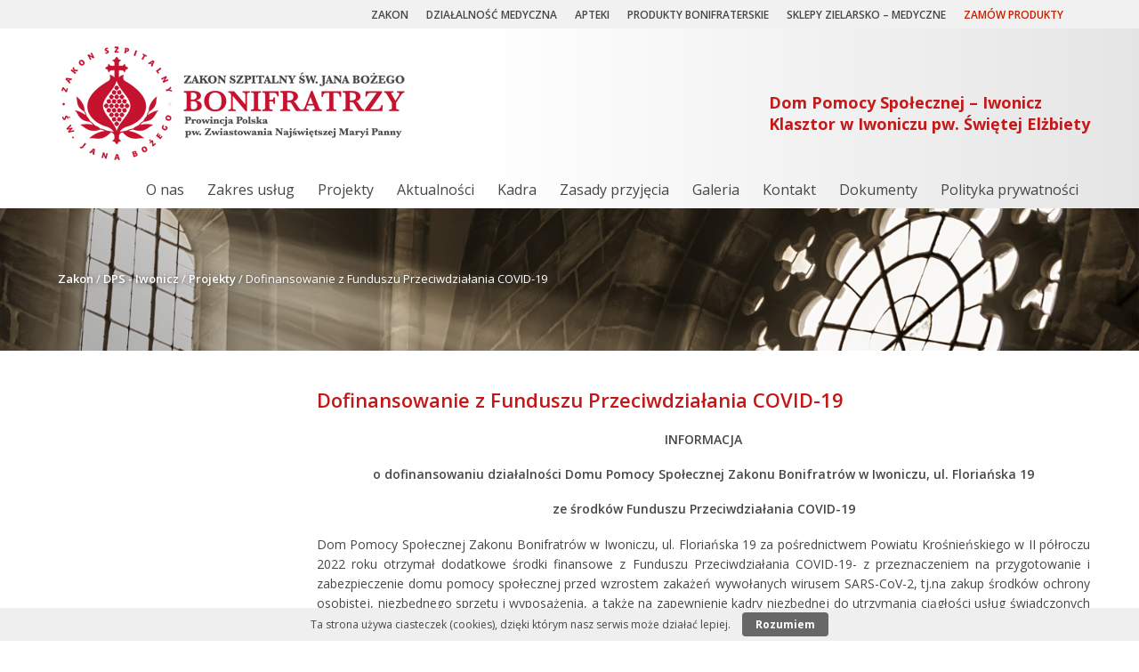

--- FILE ---
content_type: text/html; charset=UTF-8
request_url: https://bonifratrzy.pl/dps-iwonicz/projekty/fundusz-przeciwdzialania-covid-19/
body_size: 10500
content:

<!DOCTYPE HTML>
<html lang="pl">
<head>
<meta charset="utf-8">
<title>Dom Pomocy Społecznej &#8211; Iwonicz</title>
<meta name="viewport" content="width=device-width, initial-scale=1.0"/>
<link href='https://fonts.googleapis.com/css?family=Open+Sans:400,300,600,700&subset=latin,latin-ext' rel='stylesheet' type='text/css'>
<link rel="icon" href="https://bonifratrzy.pl/dps-iwonicz/wp-content/themes/bonifratrzy_konwent_theme/images/favicon.ico" type="image/x-icon">
<link rel="shortcut icon" href="https://bonifratrzy.pl/dps-iwonicz/wp-content/themes/bonifratrzy_konwent_theme/images/favicon.ico" type="image/x-icon">

<link rel="stylesheet" type="text/css" href="https://bonifratrzy.pl/dps-iwonicz/wp-content/themes/bonifratrzy_konwent_theme/style/font-awesome.min.css">
<script src="https://bonifratrzy.pl/dps-iwonicz/wp-content/themes/bonifratrzy_konwent_theme/js/jquery-1.9.1.min.js"></script>


<link rel="stylesheet" type="text/css" href="https://bonifratrzy.pl/dps-iwonicz/wp-content/themes/bonifratrzy_konwent_theme/style/owl.carousel.css">
<link rel="stylesheet" type="text/css" href="https://bonifratrzy.pl/dps-iwonicz/wp-content/themes/bonifratrzy_konwent_theme/style/owl.theme.css">
<script src="https://bonifratrzy.pl/dps-iwonicz/wp-content/themes/bonifratrzy_konwent_theme/js/owl.carousel.js"></script>
<script src="https://bonifratrzy.pl/dps-iwonicz/wp-content/themes/bonifratrzy_konwent_theme/js/responsiveslides.min.js"></script>
 


<meta name='robots' content='max-image-preview:large' />
<link rel='stylesheet' id='wp-block-library-css' href='https://bonifratrzy.pl/dps-iwonicz/wp-includes/css/dist/block-library/style.min.css?ver=6.5.7' type='text/css' media='all' />
<link rel='stylesheet' id='wpmf-gallery-popup-style-css' href='https://bonifratrzy.pl/dps-iwonicz/wp-content/plugins/wp-media-folder/assets/css/display-gallery/magnific-popup.css?ver=0.9.9' type='text/css' media='all' />
<link rel='stylesheet' id='wpmf-gallery-style-css' href='https://bonifratrzy.pl/dps-iwonicz/wp-content/plugins/wp-media-folder/assets/css/display-gallery/style-display-gallery.css?ver=6.1.9' type='text/css' media='all' />
<link rel='stylesheet' id='wpmf-slick-style-css' href='https://bonifratrzy.pl/dps-iwonicz/wp-content/plugins/wp-media-folder/assets/js/slick/slick.css?ver=6.1.9' type='text/css' media='all' />
<link rel='stylesheet' id='wpmf-slick-theme-style-css' href='https://bonifratrzy.pl/dps-iwonicz/wp-content/plugins/wp-media-folder/assets/js/slick/slick-theme.css?ver=6.1.9' type='text/css' media='all' />
<style id='classic-theme-styles-inline-css' type='text/css'>
/*! This file is auto-generated */
.wp-block-button__link{color:#fff;background-color:#32373c;border-radius:9999px;box-shadow:none;text-decoration:none;padding:calc(.667em + 2px) calc(1.333em + 2px);font-size:1.125em}.wp-block-file__button{background:#32373c;color:#fff;text-decoration:none}
</style>
<style id='global-styles-inline-css' type='text/css'>
body{--wp--preset--color--black: #000000;--wp--preset--color--cyan-bluish-gray: #abb8c3;--wp--preset--color--white: #ffffff;--wp--preset--color--pale-pink: #f78da7;--wp--preset--color--vivid-red: #cf2e2e;--wp--preset--color--luminous-vivid-orange: #ff6900;--wp--preset--color--luminous-vivid-amber: #fcb900;--wp--preset--color--light-green-cyan: #7bdcb5;--wp--preset--color--vivid-green-cyan: #00d084;--wp--preset--color--pale-cyan-blue: #8ed1fc;--wp--preset--color--vivid-cyan-blue: #0693e3;--wp--preset--color--vivid-purple: #9b51e0;--wp--preset--gradient--vivid-cyan-blue-to-vivid-purple: linear-gradient(135deg,rgba(6,147,227,1) 0%,rgb(155,81,224) 100%);--wp--preset--gradient--light-green-cyan-to-vivid-green-cyan: linear-gradient(135deg,rgb(122,220,180) 0%,rgb(0,208,130) 100%);--wp--preset--gradient--luminous-vivid-amber-to-luminous-vivid-orange: linear-gradient(135deg,rgba(252,185,0,1) 0%,rgba(255,105,0,1) 100%);--wp--preset--gradient--luminous-vivid-orange-to-vivid-red: linear-gradient(135deg,rgba(255,105,0,1) 0%,rgb(207,46,46) 100%);--wp--preset--gradient--very-light-gray-to-cyan-bluish-gray: linear-gradient(135deg,rgb(238,238,238) 0%,rgb(169,184,195) 100%);--wp--preset--gradient--cool-to-warm-spectrum: linear-gradient(135deg,rgb(74,234,220) 0%,rgb(151,120,209) 20%,rgb(207,42,186) 40%,rgb(238,44,130) 60%,rgb(251,105,98) 80%,rgb(254,248,76) 100%);--wp--preset--gradient--blush-light-purple: linear-gradient(135deg,rgb(255,206,236) 0%,rgb(152,150,240) 100%);--wp--preset--gradient--blush-bordeaux: linear-gradient(135deg,rgb(254,205,165) 0%,rgb(254,45,45) 50%,rgb(107,0,62) 100%);--wp--preset--gradient--luminous-dusk: linear-gradient(135deg,rgb(255,203,112) 0%,rgb(199,81,192) 50%,rgb(65,88,208) 100%);--wp--preset--gradient--pale-ocean: linear-gradient(135deg,rgb(255,245,203) 0%,rgb(182,227,212) 50%,rgb(51,167,181) 100%);--wp--preset--gradient--electric-grass: linear-gradient(135deg,rgb(202,248,128) 0%,rgb(113,206,126) 100%);--wp--preset--gradient--midnight: linear-gradient(135deg,rgb(2,3,129) 0%,rgb(40,116,252) 100%);--wp--preset--font-size--small: 13px;--wp--preset--font-size--medium: 20px;--wp--preset--font-size--large: 36px;--wp--preset--font-size--x-large: 42px;--wp--preset--spacing--20: 0.44rem;--wp--preset--spacing--30: 0.67rem;--wp--preset--spacing--40: 1rem;--wp--preset--spacing--50: 1.5rem;--wp--preset--spacing--60: 2.25rem;--wp--preset--spacing--70: 3.38rem;--wp--preset--spacing--80: 5.06rem;--wp--preset--shadow--natural: 6px 6px 9px rgba(0, 0, 0, 0.2);--wp--preset--shadow--deep: 12px 12px 50px rgba(0, 0, 0, 0.4);--wp--preset--shadow--sharp: 6px 6px 0px rgba(0, 0, 0, 0.2);--wp--preset--shadow--outlined: 6px 6px 0px -3px rgba(255, 255, 255, 1), 6px 6px rgba(0, 0, 0, 1);--wp--preset--shadow--crisp: 6px 6px 0px rgba(0, 0, 0, 1);}:where(.is-layout-flex){gap: 0.5em;}:where(.is-layout-grid){gap: 0.5em;}body .is-layout-flex{display: flex;}body .is-layout-flex{flex-wrap: wrap;align-items: center;}body .is-layout-flex > *{margin: 0;}body .is-layout-grid{display: grid;}body .is-layout-grid > *{margin: 0;}:where(.wp-block-columns.is-layout-flex){gap: 2em;}:where(.wp-block-columns.is-layout-grid){gap: 2em;}:where(.wp-block-post-template.is-layout-flex){gap: 1.25em;}:where(.wp-block-post-template.is-layout-grid){gap: 1.25em;}.has-black-color{color: var(--wp--preset--color--black) !important;}.has-cyan-bluish-gray-color{color: var(--wp--preset--color--cyan-bluish-gray) !important;}.has-white-color{color: var(--wp--preset--color--white) !important;}.has-pale-pink-color{color: var(--wp--preset--color--pale-pink) !important;}.has-vivid-red-color{color: var(--wp--preset--color--vivid-red) !important;}.has-luminous-vivid-orange-color{color: var(--wp--preset--color--luminous-vivid-orange) !important;}.has-luminous-vivid-amber-color{color: var(--wp--preset--color--luminous-vivid-amber) !important;}.has-light-green-cyan-color{color: var(--wp--preset--color--light-green-cyan) !important;}.has-vivid-green-cyan-color{color: var(--wp--preset--color--vivid-green-cyan) !important;}.has-pale-cyan-blue-color{color: var(--wp--preset--color--pale-cyan-blue) !important;}.has-vivid-cyan-blue-color{color: var(--wp--preset--color--vivid-cyan-blue) !important;}.has-vivid-purple-color{color: var(--wp--preset--color--vivid-purple) !important;}.has-black-background-color{background-color: var(--wp--preset--color--black) !important;}.has-cyan-bluish-gray-background-color{background-color: var(--wp--preset--color--cyan-bluish-gray) !important;}.has-white-background-color{background-color: var(--wp--preset--color--white) !important;}.has-pale-pink-background-color{background-color: var(--wp--preset--color--pale-pink) !important;}.has-vivid-red-background-color{background-color: var(--wp--preset--color--vivid-red) !important;}.has-luminous-vivid-orange-background-color{background-color: var(--wp--preset--color--luminous-vivid-orange) !important;}.has-luminous-vivid-amber-background-color{background-color: var(--wp--preset--color--luminous-vivid-amber) !important;}.has-light-green-cyan-background-color{background-color: var(--wp--preset--color--light-green-cyan) !important;}.has-vivid-green-cyan-background-color{background-color: var(--wp--preset--color--vivid-green-cyan) !important;}.has-pale-cyan-blue-background-color{background-color: var(--wp--preset--color--pale-cyan-blue) !important;}.has-vivid-cyan-blue-background-color{background-color: var(--wp--preset--color--vivid-cyan-blue) !important;}.has-vivid-purple-background-color{background-color: var(--wp--preset--color--vivid-purple) !important;}.has-black-border-color{border-color: var(--wp--preset--color--black) !important;}.has-cyan-bluish-gray-border-color{border-color: var(--wp--preset--color--cyan-bluish-gray) !important;}.has-white-border-color{border-color: var(--wp--preset--color--white) !important;}.has-pale-pink-border-color{border-color: var(--wp--preset--color--pale-pink) !important;}.has-vivid-red-border-color{border-color: var(--wp--preset--color--vivid-red) !important;}.has-luminous-vivid-orange-border-color{border-color: var(--wp--preset--color--luminous-vivid-orange) !important;}.has-luminous-vivid-amber-border-color{border-color: var(--wp--preset--color--luminous-vivid-amber) !important;}.has-light-green-cyan-border-color{border-color: var(--wp--preset--color--light-green-cyan) !important;}.has-vivid-green-cyan-border-color{border-color: var(--wp--preset--color--vivid-green-cyan) !important;}.has-pale-cyan-blue-border-color{border-color: var(--wp--preset--color--pale-cyan-blue) !important;}.has-vivid-cyan-blue-border-color{border-color: var(--wp--preset--color--vivid-cyan-blue) !important;}.has-vivid-purple-border-color{border-color: var(--wp--preset--color--vivid-purple) !important;}.has-vivid-cyan-blue-to-vivid-purple-gradient-background{background: var(--wp--preset--gradient--vivid-cyan-blue-to-vivid-purple) !important;}.has-light-green-cyan-to-vivid-green-cyan-gradient-background{background: var(--wp--preset--gradient--light-green-cyan-to-vivid-green-cyan) !important;}.has-luminous-vivid-amber-to-luminous-vivid-orange-gradient-background{background: var(--wp--preset--gradient--luminous-vivid-amber-to-luminous-vivid-orange) !important;}.has-luminous-vivid-orange-to-vivid-red-gradient-background{background: var(--wp--preset--gradient--luminous-vivid-orange-to-vivid-red) !important;}.has-very-light-gray-to-cyan-bluish-gray-gradient-background{background: var(--wp--preset--gradient--very-light-gray-to-cyan-bluish-gray) !important;}.has-cool-to-warm-spectrum-gradient-background{background: var(--wp--preset--gradient--cool-to-warm-spectrum) !important;}.has-blush-light-purple-gradient-background{background: var(--wp--preset--gradient--blush-light-purple) !important;}.has-blush-bordeaux-gradient-background{background: var(--wp--preset--gradient--blush-bordeaux) !important;}.has-luminous-dusk-gradient-background{background: var(--wp--preset--gradient--luminous-dusk) !important;}.has-pale-ocean-gradient-background{background: var(--wp--preset--gradient--pale-ocean) !important;}.has-electric-grass-gradient-background{background: var(--wp--preset--gradient--electric-grass) !important;}.has-midnight-gradient-background{background: var(--wp--preset--gradient--midnight) !important;}.has-small-font-size{font-size: var(--wp--preset--font-size--small) !important;}.has-medium-font-size{font-size: var(--wp--preset--font-size--medium) !important;}.has-large-font-size{font-size: var(--wp--preset--font-size--large) !important;}.has-x-large-font-size{font-size: var(--wp--preset--font-size--x-large) !important;}
.wp-block-navigation a:where(:not(.wp-element-button)){color: inherit;}
:where(.wp-block-post-template.is-layout-flex){gap: 1.25em;}:where(.wp-block-post-template.is-layout-grid){gap: 1.25em;}
:where(.wp-block-columns.is-layout-flex){gap: 2em;}:where(.wp-block-columns.is-layout-grid){gap: 2em;}
.wp-block-pullquote{font-size: 1.5em;line-height: 1.6;}
</style>
<link rel='stylesheet' id='fancybox-css' href='https://bonifratrzy.pl/dps-iwonicz/wp-content/plugins/easy-fancybox/fancybox/1.5.4/jquery.fancybox.min.css?ver=6.5.7' type='text/css' media='screen' />
<link rel='stylesheet' id='wp-pagenavi-css' href='https://bonifratrzy.pl/dps-iwonicz/wp-content/plugins/wp-pagenavi/pagenavi-css.css?ver=2.70' type='text/css' media='all' />
<script type="text/javascript" src="https://bonifratrzy.pl/dps-iwonicz/wp-includes/js/jquery/jquery.min.js?ver=3.7.1" id="jquery-core-js"></script>
<script type="text/javascript" src="https://bonifratrzy.pl/dps-iwonicz/wp-includes/js/jquery/jquery-migrate.min.js?ver=3.4.1" id="jquery-migrate-js"></script>
<link rel="https://api.w.org/" href="https://bonifratrzy.pl/dps-iwonicz/wp-json/" /><link rel="alternate" type="application/json" href="https://bonifratrzy.pl/dps-iwonicz/wp-json/wp/v2/pages/6979" /><link rel="canonical" href="https://bonifratrzy.pl/dps-iwonicz/projekty/fundusz-przeciwdzialania-covid-19/" />
<link rel='shortlink' href='https://bonifratrzy.pl/dps-iwonicz/?p=6979' />
<link rel="alternate" type="application/json+oembed" href="https://bonifratrzy.pl/dps-iwonicz/wp-json/oembed/1.0/embed?url=https%3A%2F%2Fbonifratrzy.pl%2Fdps-iwonicz%2Fprojekty%2Ffundusz-przeciwdzialania-covid-19%2F" />
<link rel="alternate" type="text/xml+oembed" href="https://bonifratrzy.pl/dps-iwonicz/wp-json/oembed/1.0/embed?url=https%3A%2F%2Fbonifratrzy.pl%2Fdps-iwonicz%2Fprojekty%2Ffundusz-przeciwdzialania-covid-19%2F&#038;format=xml" />
<link rel="stylesheet" type="text/css" href="https://bonifratrzy.pl/dps-iwonicz/wp-content/themes/bonifratrzy_konwent_theme/style.css?v=0.77779800 1768839735">
<link rel="stylesheet" type="text/css" href="https://bonifratrzy.pl/dps-iwonicz/wp-content/themes/bonifratrzy_konwent_theme/style/responsive.css?v=0.77780800 1768839735">
<script>
  (function(i,s,o,g,r,a,m){i['GoogleAnalyticsObject']=r;i[r]=i[r]||function(){
  (i[r].q=i[r].q||[]).push(arguments)},i[r].l=1*new Date();a=s.createElement(o),
  m=s.getElementsByTagName(o)[0];a.async=1;a.src=g;m.parentNode.insertBefore(a,m)
  })(window,document,'script','https://www.google-analytics.com/analytics.js','ga');

  ga('create', 'UA-76779749-1', 'auto');
  ga('send', 'pageview');

</script>

</head>

<body class="page-template page-template-page-parent page-template-page-parent-php page page-id-6979 page-child parent-pageid-5942"> 

	
	
      
   
<div id="top-bar-wrapper">
  <div id="top-bar" class="container">
    <div id="accessibility">
      <div id="nav-style">
        <ul>
          <li class="pelna"><a href="">Pełna wersja graficzna</a></li>
          <li class="kontrast"><a href="">Wysoki kontrast</a></li>
        </ul>
      </div>
      <div id="fontsizer">
        <ul>
          <li class="small"><a href="#" onclick="document.body.style.fontSize='12px';" title="pomniejszanie tekstu na stronie">A </a></li>
          <li class="reset"><a href="#" onclick="document.body.style.fontSize='14px';" title="podstawowa wielkość tekstu">A</a></li>
          <li class="large"><a href="#" onclick="document.body.style.fontSize='18px';" title="powiększanie tekstu na stronie">A </a></li>
        </ul>
      </div>
    </div>
    <div id="main-menu" class="konwent"> 
	<div class="icon">
    <a href="javascript:void(0);" style="font-size:15px;" onclick="myFunction()"><i class="fa fa-list"></i>
</a>
  </div>

   
        <div class="menu-menu-top-container"><ul id="menu-menu-top" class="topnav"><li id="menu-item-1058" class="menu-item menu-item-type-custom menu-item-object-custom current-menu-item current_page_item menu-item-home menu-item-1058"><a href="https://bonifratrzy.pl/" aria-current="page">Zakon</a></li>
            <li id="menu-item-981" class="menu-item menu-item-type-custom menu-item-object-custom menu-item-981"><a href="https://bonifratrzy.pl/szpital/">Działalność medyczna</a></li>
            <li id="menu-item-417" class="menu-item menu-item-type-custom menu-item-object-custom menu-item-417"><a href="https://bonifratrzy.pl/apteka/">Apteki</a></li>
            <li id="menu-item-153" class="menu-item menu-item-type-custom menu-item-object-custom menu-item-153"><a target="_blank" rel="noopener noreferrer" href="http://produktybonifraterskie.pl/">Produkty Bonifraterskie</a></li>
            <li id="menu-item-155" class="menu-item menu-item-type-custom menu-item-object-custom menu-item-155"><a href="https://bonifratrzy.pl/sklep">Sklepy zielarsko &#8211; medyczne</a></li>
            <li id="menu-item-156" class="menu-item menu-item-type-custom menu-item-object-custom menu-item-156"><a title="Ziołolecznictwo – Bonifratrzy" target="_blank" rel="noopener noreferrer" href="https://produktybonifraterskie.pl/sklep/"><span style="color: #c22000;">zamów produkty</span></a></li>
            </ul></div>    </div>
   
   
   
   
    </div>	
  </div>
</div>
<div id="top-wrapper">
  <div id="top" class="container">
  
  
  
  
   <div id="logo"><a href="https://bonifratrzy.pl/dps-iwonicz" title="Dom Pomocy Społecznej &#8211; Iwonicz">
      
   <img src="https://bonifratrzy.pl/dps-iwonicz/wp-content/themes/bonifratrzy_konwent_theme/images/logo-bonifratrzy-v2.png"  alt="Dom Pomocy Społecznej &#8211; Iwonicz">
      </a>
	
	 
	</div>
	
	
  
   
	 
	 
	 
	 <div id="box-name"><h2>Dom Pomocy Społecznej &#8211; Iwonicz</h2>
	 
	 	
	<div id="konwentbtn"><h2><a href="https://bonifratrzy.pl/klasztor-iwonicz/" target="blank"> Klasztor w Iwoniczu pw. Świętej Elżbiety</a></h2></div>
	
      
   </div>
   
   
   
    <div id="menu">
      <div class="menu-menu-glowne-container"><ul id="menu-menu-glowne" class="menu"><li id="menu-item-29" class="menu-item menu-item-type-custom menu-item-object-custom menu-item-home menu-item-29"><a href="https://bonifratrzy.pl/dps-iwonicz/"><i></i></a></li>
<li id="menu-item-33" class="menu-item menu-item-type-post_type menu-item-object-page menu-item-home menu-item-has-children menu-item-33"><a href="https://bonifratrzy.pl/dps-iwonicz/">O nas</a>
<ul class="sub-menu">
	<li id="menu-item-34" class="menu-item menu-item-type-post_type menu-item-object-page menu-item-34"><a href="https://bonifratrzy.pl/dps-iwonicz/o-nas/patronka/">Patronka</a></li>
	<li id="menu-item-35" class="menu-item menu-item-type-post_type menu-item-object-page menu-item-35"><a href="https://bonifratrzy.pl/dps-iwonicz/o-nas/rys-historyczny/">Rys historyczny</a></li>
	<li id="menu-item-36" class="menu-item menu-item-type-post_type menu-item-object-page menu-item-36"><a href="https://bonifratrzy.pl/dps-iwonicz/o-nas/warunki-bytowe/">Warunki bytowe</a></li>
</ul>
</li>
<li id="menu-item-37" class="menu-item menu-item-type-post_type menu-item-object-page menu-item-has-children menu-item-37"><a href="https://bonifratrzy.pl/dps-iwonicz/zakres-uslug/">Zakres usług</a>
<ul class="sub-menu">
	<li id="menu-item-1021" class="menu-item menu-item-type-post_type menu-item-object-page menu-item-1021"><a href="https://bonifratrzy.pl/dps-iwonicz/zakres-uslug/uslugi-opiekuncze/">Usługi opiekuńcze</a></li>
	<li id="menu-item-1023" class="menu-item menu-item-type-post_type menu-item-object-page menu-item-1023"><a href="https://bonifratrzy.pl/dps-iwonicz/zakres-uslug/uslugi-socjalne/">Usługi socjalne</a></li>
	<li id="menu-item-1024" class="menu-item menu-item-type-post_type menu-item-object-page menu-item-1024"><a href="https://bonifratrzy.pl/dps-iwonicz/zakres-uslug/terapia-zajeciowa/">Terapia zajęciowa</a></li>
	<li id="menu-item-1025" class="menu-item menu-item-type-post_type menu-item-object-page menu-item-1025"><a href="https://bonifratrzy.pl/dps-iwonicz/zakres-uslug/rehabilitacja/">Rehabilitacja</a></li>
	<li id="menu-item-1026" class="menu-item menu-item-type-post_type menu-item-object-page menu-item-1026"><a href="https://bonifratrzy.pl/dps-iwonicz/zakres-uslug/hipoterapia/">Hipoterapia</a></li>
	<li id="menu-item-1027" class="menu-item menu-item-type-post_type menu-item-object-page menu-item-1027"><a href="https://bonifratrzy.pl/dps-iwonicz/zakres-uslug/opieka-duszpasterska/">Opieka duszpasterska</a></li>
	<li id="menu-item-1022" class="menu-item menu-item-type-post_type menu-item-object-page menu-item-1022"><a href="https://bonifratrzy.pl/dps-iwonicz/zakres-uslug/opieka-medyczna/">Opieka medyczna</a></li>
</ul>
</li>
<li id="menu-item-5944" class="menu-item menu-item-type-post_type menu-item-object-page current-page-ancestor current-menu-ancestor current-page-parent current_page_ancestor menu-item-has-children menu-item-5944"><a href="https://bonifratrzy.pl/dps-iwonicz/projekty/">Projekty</a>
<ul class="sub-menu">
	<li id="menu-item-11551" class="menu-item menu-item-type-post_type menu-item-object-page menu-item-11551"><a href="https://bonifratrzy.pl/dps-iwonicz/projekty/xviii-podkarpacki-festiwal-rekreacji-i-zabawy-pozegnanie-lata-dofinansowano-ze-srodkow-panstwowego-funduszu-celowego/">„XVIII Podkarpacki Festiwal Rekreacji i Zabawy – Pożegnanie lata”-dofinansowano ze środków Państwowego Funduszu Celowego</a></li>
	<li id="menu-item-11038" class="menu-item menu-item-type-post_type menu-item-object-page current-menu-ancestor current_page_ancestor menu-item-has-children menu-item-11038"><a href="https://bonifratrzy.pl/dps-iwonicz/projekty/[base64]/">Budowa szybu windowego przy budynku Domu Pomocy Społecznej Zakonu Bonifratrów w Iwoniczu wraz z przebudową-prace remontowo budowlano instalacyjne w 2 łazienkach oraz montaż instalacji fotowoltaicznych – dofinansowano z PFRON</a>
	<ul class="sub-menu">
		<li id="menu-item-10684" class="menu-item menu-item-type-post_type menu-item-object-page current-menu-ancestor current-menu-parent current_page_parent current_page_ancestor menu-item-has-children menu-item-10684"><a href="https://bonifratrzy.pl/dps-iwonicz/projekty/by-zyc-pelnia-zyciadofinansowanie-ze-srodkow-pfron-czas-realizacji/">„By żyć pełnią życia”Dofinansowanie ze środków PFRON Czas realizacji: 01.04.2025-31.03.2028</a>
		<ul class="sub-menu">
			<li id="menu-item-9352" class="menu-item menu-item-type-post_type menu-item-object-page menu-item-9352"><a href="https://bonifratrzy.pl/dps-iwonicz/projekty/kolejny-krok-do-samodzielnosci-dofinansowanie-ze-srodkow-pfron-czas-realizacji-01-04-2024-31-03-2025/">„Kolejny krok do samodzielności” Dofinansowanie ze środków PFRON Czas realizacji: 01.04.2024-31.03.2025</a></li>
			<li id="menu-item-9351" class="menu-item menu-item-type-post_type menu-item-object-page menu-item-9351"><a href="https://bonifratrzy.pl/dps-iwonicz/projekty/xvii-podkarpacki-festiwal-rekreacji-i-zabawy-pozegnanie-lata-dofinansowano-ze-srodkow-panstwowego-funduszu-celowego/">„XVII Podkarpacki Festiwal Rekreacji i Zabawy – Pożegnanie lata” – dofinansowano ze środków Państwowego Funduszu Celowego</a></li>
			<li id="menu-item-7993" class="menu-item menu-item-type-post_type menu-item-object-page menu-item-7993"><a href="https://bonifratrzy.pl/dps-iwonicz/projekty/dofinansowano-ze-srodkow-panstwowego-funduszu-celowego/">DOFINANSOWANO ZE ŚRODKÓW  PAŃSTWOWEGO  FUNDUSZU CELOWEGO</a></li>
			<li id="menu-item-7320" class="menu-item menu-item-type-post_type menu-item-object-page current-menu-item page_item page-item-6979 current_page_item menu-item-7320"><a href="https://bonifratrzy.pl/dps-iwonicz/projekty/fundusz-przeciwdzialania-covid-19/" aria-current="page">Dofinansowanie z Funduszu Przeciwdziałania COVID-19</a></li>
			<li id="menu-item-5323" class="menu-item menu-item-type-post_type menu-item-object-page menu-item-5323"><a href="https://bonifratrzy.pl/dps-iwonicz/projekty/projekt-nfz/">Projekt NFZ</a></li>
			<li id="menu-item-5318" class="menu-item menu-item-type-post_type menu-item-object-page menu-item-5318"><a href="https://bonifratrzy.pl/dps-iwonicz/projekty/lepsze-jutro/">„Lepsze jutro”</a></li>
			<li id="menu-item-5229" class="menu-item menu-item-type-post_type menu-item-object-page menu-item-5229"><a href="https://bonifratrzy.pl/dps-iwonicz/projekty/bezpieczne-wtz-i-rehabilitacja-spoleczno-zawodowa-osob-z-niepelnosprawnosciami/">Bezpieczne WTZ i rehabilitacja społeczno-zawodowa osób z niepełnosprawnościami.</a></li>
			<li id="menu-item-1643" class="menu-item menu-item-type-post_type menu-item-object-page menu-item-1643"><a href="https://bonifratrzy.pl/dps-iwonicz/projekty/projekt-wspolfinansowany-funduszu-inicjatyw-obywatelskich/">Projekt dofinansowany z Funduszu Inicjatyw Obywatelskich</a></li>
			<li id="menu-item-206" class="menu-item menu-item-type-post_type menu-item-object-page menu-item-206"><a href="https://bonifratrzy.pl/dps-iwonicz/projekty/projekt-partnerski-leonardo-da-vinci/">Projekt Partnerski Leonardo da Vinci</a></li>
			<li id="menu-item-208" class="menu-item menu-item-type-post_type menu-item-object-page menu-item-208"><a href="https://bonifratrzy.pl/dps-iwonicz/projekty/szwajcarsko-polski-program-wspolpracy/">Szwajcarsko-Polski Program Współpracy</a></li>
			<li id="menu-item-207" class="menu-item menu-item-type-post_type menu-item-object-page menu-item-207"><a href="https://bonifratrzy.pl/dps-iwonicz/projekty/projekt-wspolfinansowany-ze-srodkow-pfron/">Projekt współfinansowany ze środków PFRON</a></li>
			<li id="menu-item-3078" class="menu-item menu-item-type-post_type menu-item-object-page menu-item-3078"><a href="https://bonifratrzy.pl/dps-iwonicz/projekty/zwiekszenie-samodzielnosci-osob-niepelnosprawnych-projekt-wspolfinansowany-ze-srodkow-panstwowego-funduszu-rehabilitacji-osob-niepelnosprawnych/">&#8222;Droga do pełnego udziału w życiu społecznym&#8221;</a></li>
			<li id="menu-item-5937" class="menu-item menu-item-type-post_type menu-item-object-page menu-item-5937"><a href="https://bonifratrzy.pl/dps-iwonicz/projekty/uczymy-sie-czerpac-radosc-z-zycia-projekt-wspolfinansowany-ze-srodkow-pfron-01-04-2021-31-03-2023/">„Uczymy się czerpać radość z życia”-Projekt współfinansowany ze środków PFRON, Drugi okres realizacji projektu od 01.04.2022r. do 31.03.2023r.</a></li>
			<li id="menu-item-11057" class="menu-item menu-item-type-post_type menu-item-object-page menu-item-11057"><a href="https://bonifratrzy.pl/dps-iwonicz/projekty/xvii-podkarpacki-festiwal-rekreacji-i-zabawy-pozegnanie-lata-dofinansowano-ze-srodkow-panstwowego-funduszu-celowego/">„XVII Podkarpacki Festiwal Rekreacji i Zabawy – Pożegnanie lata” – dofinansowano ze środków Państwowego Funduszu Celowego</a></li>
		</ul>
</li>
	</ul>
</li>
</ul>
</li>
<li id="menu-item-39" class="menu-item menu-item-type-taxonomy menu-item-object-category menu-item-39"><a href="https://bonifratrzy.pl/dps-iwonicz/category/aktualnosci/">Aktualności</a></li>
<li id="menu-item-31" class="menu-item menu-item-type-post_type menu-item-object-page menu-item-31"><a href="https://bonifratrzy.pl/dps-iwonicz/kadra/">Kadra</a></li>
<li id="menu-item-38" class="menu-item menu-item-type-post_type menu-item-object-page menu-item-38"><a href="https://bonifratrzy.pl/dps-iwonicz/zasady-przyjecia/">Zasady przyjęcia</a></li>
<li id="menu-item-30" class="menu-item menu-item-type-post_type menu-item-object-page menu-item-30"><a href="https://bonifratrzy.pl/dps-iwonicz/galeria/">Galeria</a></li>
<li id="menu-item-32" class="menu-item menu-item-type-post_type menu-item-object-page menu-item-32"><a href="https://bonifratrzy.pl/dps-iwonicz/kontakt/">Kontakt</a></li>
<li id="menu-item-10433" class="menu-item menu-item-type-post_type menu-item-object-page menu-item-has-children menu-item-10433"><a href="https://bonifratrzy.pl/dps-iwonicz/dokumenty/">Dokumenty</a>
<ul class="sub-menu">
	<li id="menu-item-10434" class="menu-item menu-item-type-post_type menu-item-object-page menu-item-has-children menu-item-10434"><a href="https://bonifratrzy.pl/dps-iwonicz/dokumenty/procedura-postepowania-w-sytuacji-wyjazdu-mieszkanca-na-konsultacje-lekarska-poza-dps/">Procedura postępowania w sytuacji wyjazdu mieszkańca na konsultację lekarską poza dps</a>
	<ul class="sub-menu">
		<li id="menu-item-10435" class="menu-item menu-item-type-post_type menu-item-object-page menu-item-has-children menu-item-10435"><a href="https://bonifratrzy.pl/dps-iwonicz/dokumenty/procedura-odwiedzin-mieszkancow-dps-zakonu-bonifratrow/">Procedura odwiedzin mieszkańców dps Zakonu Bonifratrów</a>
		<ul class="sub-menu">
			<li id="menu-item-10436" class="menu-item menu-item-type-post_type menu-item-object-page menu-item-10436"><a href="https://bonifratrzy.pl/dps-iwonicz/dokumenty/standardy-ochrony-przed-przemoca/">Standardy ochrony przed przemocą</a></li>
		</ul>
</li>
	</ul>
</li>
</ul>
</li>
<li id="menu-item-12589" class="menu-item menu-item-type-post_type menu-item-object-page menu-item-12589"><a href="https://bonifratrzy.pl/dps-iwonicz/polityka-prywatnosci/">Polityka prywatności</a></li>
</ul></div>    </div>
  </div> 
</div>


 
		
		<div id='header-section'>		

  <div id="header" class="container">
    <div class="inner">
      <div class="breadcrumbs" typeof="BreadcrumbList" vocab="http://schema.org/">
        <!-- Breadcrumb NavXT 7.5.0 -->
<span property="itemListElement" typeof="ListItem"><a property="item" typeof="WebPage" title="Witryny Bonifratrzy - Zakon Szpitalny Św. Jana Bożego, Prowincja Polska pod wezwaniem Zwiastowania N.M.P.." href="https://bonifratrzy.pl" class="main-home"><span property="name">Zakon</span></a><meta property="position" content="1"></span> / <span property="itemListElement" typeof="ListItem"><a property="item" typeof="WebPage" title="Go to Dom Pomocy Społecznej - Iwonicz." href="https://bonifratrzy.pl/dps-iwonicz" class="home"><span property="name">DPS - Iwonicz</span></a><meta property="position" content="2"></span> / <span property="itemListElement" typeof="ListItem"><a property="item" typeof="WebPage" title="Go to Projekty." href="https://bonifratrzy.pl/dps-iwonicz/projekty/" class="post post-page"><span property="name">Projekty</span></a><meta property="position" content="3"></span> / <span property="itemListElement" typeof="ListItem"><span property="name">Dofinansowanie z Funduszu Przeciwdziałania COVID-19</span><meta property="position" content="4"></span>      </div>
    </div>
  </div>
</div>



<div id="main-wraper">
  <div id="main" class="container">
  
  <div id="content">
        <div id="post-6979" class="page">
      <h1>Dofinansowanie z Funduszu Przeciwdziałania COVID-19</h1>
      <h3 align="center">INFORMACJA</h3>
<h3 align="center">o dofinansowaniu działalności Domu Pomocy Społecznej Zakonu Bonifratrów w Iwoniczu, ul. Floriańska 19</h3>
<h3 align="center">ze środków Funduszu Przeciwdziałania COVID-19</h3>
<p align="justify">Dom Pomocy Społecznej Zakonu Bonifratrów w Iwoniczu, ul. Floriańska 19 za pośrednictwem Powiatu Krośnieńskiego w II półroczu 2022 roku otrzymał dodatkowe środki finansowe z Funduszu Przeciwdziałania COVID-19- z przeznaczeniem na przygotowanie i zabezpieczenie domu pomocy społecznej przed wzrostem zakażeń wywołanych wirusem SARS-CoV-2, tj.na zakup środków ochrony osobistej, niezbędnego sprzętu i wyposażenia, a także na zapewnienie kadry niezbędnej do utrzymania ciągłości usług świadczonych przez placówkę.</p>
<p align="justify">Wysokość przekazanych środków finansowych wyniosła 27.521,00 zł. (słownie: dwadzieścia siedem tysięcy pięćset dwadzieścia jeden złotych 00/100).</p>
<h3 align="center">INFORMACJA</h3>
<p align="center"><strong>o dofinansowaniu działalności Domu Pomocy Społecznej Zakonu Bonifratrów w Iwoniczu, ul. Floriańska 19</strong></p>
<h3 align="center">ze środków Funduszu Przeciwdziałania COVID-19</h3>
<p align="justify">Dom Pomocy Społecznej Zakonu Bonifratrów w Iwoniczu, ul. Floriańska 19 za pośrednictwem Powiatu Krośnieńskiego w 2022 roku otrzymał środki finansowe z Funduszu Przeciwdziałania COVID-19 – z przeznaczeniem na przygotowanie i zabezpieczenie domu pomocy społecznej przed wzrostem zakażeń wywołanych wirusem SARS-CoV-2, tj. na zakup środków ochrony osobistej, niezbędnego sprzętu i wyposażenia, a także na zapewnienie kadry niezbędnej do utrzymania ciągłości usług świadczonych przez te jednostki.</p>
<p>Wysokość przekazanych środków finansowych wyniosła 70.677,00 zł. (słownie: siedemdziesiąt tysięcy sześćset siedemdziesiąt siedem złotych 00/100).</p>
	  
	  	  
	  
    </div>
      </div>

  <div id="sidebar">
  
  
	
	      </div>
  
  
  <div class="clr"></div>
</div>
</div>




    <div id="footer-wrapper">
    <div id="footer" class="container">
        <div id="sow-editor-2" class="widget widget_sow-editor">
            <h2 class="blockTitle">Kuria Prowincjalna Zakonu Bonifratrów</h2>
            <div class="siteorigin-widget-tinymce textwidget">
                <p>Sekretariat:<br />
                    ul. Bonifraterska 12,<br />
                    00-213 Warszawa</p>
                <p><a href="https://bonifratrzy.pl/kontakt/">zobacz na mapie</a></p>
            </div>



        </div>
        <div id="footer-menu-1" class="widget widget_sow-editor">
            <h2 class="blockTitle">Zakon</h2>
            <div class="widget-menu textwidget">
                <div class="menu-menu-zakon-container">
                    <ul id="menu-menu-zakon-1" class="menu">
                        <li class="menu-item menu-item-type-post_type menu-item-object-page menu-item-has-children menu-item-255"><a href="https://bonifratrzy.pl/zakon/o-zakonie/">O&nbsp;Zakonie</a>
                            <ul class="sub-menu">
                                <li class="menu-item menu-item-type-post_type menu-item-object-page menu-item-has-children menu-item-143"><a href="https://bonifratrzy.pl/zakon/swiety-jan-bozy/">Założyciel Zakonu św.&nbsp;Jan Boży</a>
                                    <ul class="sub-menu">
                                        <li class="menu-item menu-item-type-post_type menu-item-object-page menu-item-283"><a href="https://bonifratrzy.pl/listy/">Listy</a></li>
                                        <li class="menu-item menu-item-type-post_type menu-item-object-page menu-item-282"><a href="https://bonifratrzy.pl/zakon/piosenki/">Piosenki</a></li>
                                    </ul>
                                </li>
                                <li class="menu-item menu-item-type-post_type menu-item-object-page menu-item-269"><a href="https://bonifratrzy.pl/zakon/o-zakonie/misja-zakonu/">Misja Zakonu</a></li>
                                <li class="menu-item menu-item-type-post_type menu-item-object-page menu-item-266"><a href="https://bonifratrzy.pl/zakon/o-zakonie/herb-zakonu/">Herb Zakonu</a></li>
                                <li class="menu-item menu-item-type-post_type menu-item-object-page menu-item-268"><a href="https://bonifratrzy.pl/zakon/o-zakonie/zakon-na-swiecie/">Zakon na&nbsp;świecie</a></li>
                                <li class="menu-item menu-item-type-post_type menu-item-object-page menu-item-267"><a href="https://bonifratrzy.pl/zakon/o-zakonie/zarzad-generalny-zakonu/">Zarząd Generalny Zakonu</a></li>
                            </ul>
                        </li>
                        <li class="menu-item menu-item-type-post_type menu-item-object-page menu-item-has-children menu-item-138"><a href="https://bonifratrzy.pl/historia-zakonu/">Historia Zakonu</a>
                            <ul class="sub-menu">
                                <li class="menu-item menu-item-type-post_type menu-item-object-page menu-item-149"><a href="https://bonifratrzy.pl/historia-zakonu/historia-zakonu-na-swiecie/">Historia Zakonu na&nbsp;świecie</a></li>
                                <li class="menu-item menu-item-type-post_type menu-item-object-page menu-item-162"><a href="https://bonifratrzy.pl/historia-zakonu/historia-zakonu-w-polsce/">Historia Zakonu w&nbsp;Polsce</a></li>
                            </ul>
                        </li>
                        <li class="menu-item menu-item-type-post_type menu-item-object-page menu-item-285"><a href="https://bonifratrzy.pl/dzialalnosc/">Działalność</a></li>
                        <li class="menu-item menu-item-type-post_type menu-item-object-page menu-item-137"><a href="https://bonifratrzy.pl/zakon/dokumenty-zakonu/">Dokumenty Zakonu</a></li>
                        <li class="menu-item menu-item-type-post_type menu-item-object-page current-menu-item page_item page-item-120 current_page_item menu-item-139"><a href="https://bonifratrzy.pl/zakon/klasztory/" aria-current="page">Klasztory</a></li>
                        <li class="menu-item menu-item-type-post_type menu-item-object-page menu-item-has-children menu-item-237"><a href="https://bonifratrzy.pl/zakon/kuria-prowincjonalna/">Kuria prowincjalna</a>
                            <ul class="sub-menu">
                                <li class="menu-item menu-item-type-post_type menu-item-object-page menu-item-238"><a href="https://bonifratrzy.pl/zakon/kuria-prowincjonalna/o-kurii/">Kuria</a></li>
                                <li class="menu-item menu-item-type-post_type menu-item-object-page menu-item-244"><a href="https://bonifratrzy.pl/zakon/kuria-prowincjonalna/prowincjal/">Prowincjał</a></li>
                                <li class="menu-item menu-item-type-post_type menu-item-object-page menu-item-243"><a href="https://bonifratrzy.pl/zakon/kuria-prowincjonalna/radni-prowincji/">Radni prowincji</a></li>
                                <li class="menu-item menu-item-type-post_type menu-item-object-page menu-item-247"><a href="https://bonifratrzy.pl/zakon/kuria-prowincjonalna/kontakt-z-kuria/">Kontakt z&nbsp;kurią</a></li>
                            </ul>
                        </li>
                        <li class="menu-item menu-item-type-post_type menu-item-object-page menu-item-has-children menu-item-142"><a href="https://bonifratrzy.pl/zakon/powolania-i-formacja/">Powołania i&nbsp;formacja</a>
                            <ul class="sub-menu">
                                <li class="menu-item menu-item-type-post_type menu-item-object-page menu-item-206"><a href="https://bonifratrzy.pl/zakon/powolania-i-formacja/rekolekcje-powolaniowe/">Rekolekcje powołaniowe</a></li>
                                <li class="menu-item menu-item-type-post_type menu-item-object-page menu-item-3132"><a href="https://bonifratrzy.pl/zakon/powolania-i-formacja/etapy-formacji/">Etapy formacji</a></li>
                                <li class="menu-item menu-item-type-post_type menu-item-object-page menu-item-203"><a href="https://bonifratrzy.pl/zakon/powolania-i-formacja/galeria/">Droga zakonna</a></li>
                                <li class="menu-item menu-item-type-taxonomy menu-item-object-category menu-item-3393"><a href="https://bonifratrzy.pl/category/powolania-i-formacja/">Aktualności</a></li>
                            </ul>
                        </li>
                        <li class="menu-item menu-item-type-post_type_archive menu-item-object-wydawnictwo menu-item-5002"><a href="https://bonifratrzy.pl/wydawnictwo/">Wydawnictwa</a></li>
                        <li class="menu-item menu-item-type-post_type menu-item-object-page menu-item-has-children menu-item-1179"><a href="https://bonifratrzy.pl/uroczystosci-w-polskiej-prowincji/">Uroczystości w&nbsp;Polskiej Prowincji</a>
                            <ul class="sub-menu">
                                <li class="menu-item menu-item-type-post_type menu-item-object-page menu-item-201"><a href="https://bonifratrzy.pl/uroczystosci-w-polskiej-prowincji/uroczystosci-zakonne/">Uroczystości zakonne</a></li>
                                <li class="menu-item menu-item-type-post_type menu-item-object-page menu-item-200"><a href="https://bonifratrzy.pl/uroczystosci-w-polskiej-prowincji/jubileusze-braci-w-2014-r/">Jubileusze braci w&nbsp;2019 r.</a></li>
                                <li class="menu-item menu-item-type-post_type menu-item-object-page menu-item-1250"><a href="https://bonifratrzy.pl/uroczystosci-w-polskiej-prowincji/kalendarium-swiat-wlasnych-zakonu-bonifratrow/">Kalendarium świąt własnych Zakonu Bonifratrów</a></li>
                            </ul>
                        </li>
                        <li class="menu-item menu-item-type-post_type menu-item-object-page menu-item-343"><a href="https://bonifratrzy.pl/zakon/bonifraterska-rodzina-rozancowa/">Bonifraterska Rodzina Różańcowa</a></li>
                        <li class="menu-item menu-item-type-post_type menu-item-object-page menu-item-957"><a href="https://bonifratrzy.pl/swieci-i-blogoslawieni/">Święci i&nbsp;błogosławieni</a></li>
                        <li class="menu-item menu-item-type-post_type menu-item-object-page menu-item-378"><a href="https://bonifratrzy.pl/zakon/zgromadzenie-siostr-szpitalnych-od-najswietszego-serca-jezusa/">Siostry Szpitalne</a></li>
                    </ul>
                </div>
            </div>
        </div>
        <div id="footer-menu-6" class="widget widget_sow-editor">
            <h2 class="blockTitle">Działalność medyczna</h2>
            <div class="widget-menu textwidget">
                <div class="menu-menu-szpitale-container">
                    <ul id="menu-menu-szpitale" class="menu">
                        <li id="menu-item-1031" class="menu-item menu-item-type-custom menu-item-object-custom menu-item-1031"><a href="https://bonifratrzy.pl/szpital-katowice/">Katowice</a></li>
                        <li id="menu-item-1030" class="menu-item menu-item-type-custom menu-item-object-custom menu-item-1030"><a href="https://bonifratrzy.pl/szpital-krakow/">Kraków</a></li>
                        <li id="menu-item-1033" class="menu-item menu-item-type-custom menu-item-object-custom menu-item-1033"><a href="https://bonifratrzy.pl/szpital-lodz/">Łódź</a></li>
                        <li id="menu-item-1035" class="menu-item menu-item-type-custom menu-item-object-custom menu-item-1035"><a href="#">Nazareth</a></li>
                        <li id="menu-item-1036" class="menu-item menu-item-type-custom menu-item-object-custom menu-item-1036"><a href="https://bonifratrzy.pl/bonifraterskie-centrum-zdrowia/">Piaski-Marysin</a></li>
                        <li id="menu-item-1032" class="menu-item menu-item-type-custom menu-item-object-custom menu-item-1032"><a href="https://bonifratrzy.pl/centrum-medyczne-bonifratrow/">Warszawa</a></li>
                        <li id="menu-item-3378" class="menu-item menu-item-type-custom menu-item-object-custom menu-item-3378"><a href="https://bonifratrzy.pl/szpital-wroclaw/">Wrocław</a></li>
                    </ul>
                </div>
            </div>
        </div>
        <div id="footer-menu-5" class="widget widget_sow-editor">
            <h2 class="blockTitle">Działalność społeczna</h2>
            <div class="widget-menu textwidget">
                <div class="menu-menu-dzialalnosc-spoleczne-container">
                    <ul id="menu-menu-dzialalnosc-spoleczne" class="menu">
                        <li id="menu-item-1083" class="menu-item menu-item-type-custom menu-item-object-custom menu-item-1083"><a href="https://bonifratrzy.pl/klasztor-lodz/fundacja-sw-jana-bozego/">Fundacja Bonifraterska</a></li>
                        <li id="menu-item-1084" class="menu-item menu-item-type-custom menu-item-object-custom menu-item-1084"><a title="Bonifraterska Fundacja Dobroczynna" target="_blank" rel="noopener noreferrer" href="http://bonifundo.pl/">Bonifraterska Fundacja Dobroczynna</a></li>
                      
                         
                        <li id="menu-item-1092" class="menu-item menu-item-type-custom menu-item-object-custom menu-item-1092"><a title="Warsztaty Terapii Zajęciowej – Zebrzydowice" target="_blank" rel="noopener noreferrer" href="https://bonifratrzy.pl/wtz-zebrzydowice/">Warsztaty Terapii Zajęciowej – Zebrzydowice</a></li>
                        <li id="menu-item-1086" class="menu-item menu-item-type-custom menu-item-object-custom menu-item-1086"><a title="Zakład Aktywności Zawodowej – Konary-Zielona" href="http://bonifundo.pl/">Zakład Aktywności Zawodowej – Konary-Zielona</a></li>
                        <li id="menu-item-1091" class="menu-item menu-item-type-custom menu-item-object-custom menu-item-1091"><a title="Bonifraterski Ośrodek Interwencji Kryzysowej – Piaski-Marysin" target="_blank" rel="noopener noreferrer" href="https://bonifratrzy.pl/klasztor-piaski/bonifraterski-osrodek-interwencji-kryzysowej/">Bonifraterski Ośrodek Interwencji Kryzysowej – Piaski-Marysin</a></li>
                        <li id="menu-item-1415" class="menu-item menu-item-type-custom menu-item-object-custom menu-item-1415"><a title="Stacja Opieki Środowiskowej – Łódź" href="https://bonifratrzy.pl/stacja-opieki-srodowiskowej-lodz/">Stacja Opieki Środowiskowej – Łódź</a></li>
                        <li id="menu-item-1090" class="menu-item menu-item-type-post_type menu-item-object-osrodek-wsparcia menu-item-1090"><a title="Stacja Pomocy Społecznej – Drohobycz" href="https://bonifratrzy.pl/osrodek-wsparcia/stacja-pomocy-socjalnej/">Stacja Pomocy Społecznej – Drohobycz</a></li>
                        <li id="menu-item-2561" class="menu-item menu-item-type-custom menu-item-object-custom menu-item-2561"><a href="https://bonifratrzy.pl/jadlodajnia-warszawa/">Jadłodajnia – Warszawa</a></li>
                        <li id="menu-item-1088" class="menu-item menu-item-type-post_type menu-item-object-osrodek-wsparcia menu-item-1088"><a href="https://bonifratrzy.pl/osrodek-wsparcia/jadlodajnia-lodz/">Jadłodajnia – Łódź</a></li>
                    </ul>
                </div>
            </div>
        </div>
        <div id="footer-menu-3" class="widget widget_sow-editor">
            <h2 class="blockTitle">Ziołolecznictwo</h2>
            <div class="widget-menu textwidget">
                <div class="menu-menu-ziololecznictwo-container">
                    <ul id="menu-menu-ziololecznictwo" class="menu">
                        <li id="menu-item-408" class="menu-item menu-item-type-post_type menu-item-object-ziololecznictwo menu-item-408"><a href="https://bonifratrzy.pl/ziololecznictwo/cieszyn/">Cieszyn</a></li>
                        <li id="menu-item-3377" class="menu-item menu-item-type-custom menu-item-object-custom menu-item-3377"><a href="https://bonifratrzy.pl/szpital-krakow/poradnia/poradnia-ziololecznictwa/">Kraków</a></li>
                        <li id="menu-item-412" class="menu-item menu-item-type-post_type menu-item-object-ziololecznictwo menu-item-412"><a href="https://bonifratrzy.pl/ziololecznictwo/lodz/">Łódź</a></li>
                        <li id="menu-item-414" class="menu-item menu-item-type-post_type menu-item-object-ziololecznictwo menu-item-414"><a href="https://bonifratrzy.pl/ziololecznictwo/warszawa/">Warszawa</a></li>
                        <li id="menu-item-415" class="menu-item menu-item-type-post_type menu-item-object-ziololecznictwo menu-item-415"><a href="https://bonifratrzy.pl/ziololecznictwo/wroclaw/">Wrocław</a></li>
                    </ul>
                </div>
            </div>
        </div>
        <div id="footer-menu-4" class="widget widget_sow-editor">
            <h2 class="blockTitle">Sklepy Zielarsko-Medyczne</h2>
            <div class="widget-menu textwidget">
                <div class="menu-menu-sklepy-zielarsko-medyczne-container">
                    <ul id="menu-menu-sklepy-zielarsko-medyczne" class="menu">
                        <li id="menu-item-4899" class="menu-item menu-item-type-custom menu-item-object-custom menu-item-4899"><a href="https://bonifratrzy.pl/klasztor-katowice/sklep-zielarsko-medyczny/">Katowice</a></li>
                        </ul>
                </div>
            </div>
            <div class="widget widget_sow-editor">
                <h2 class="blockTitle">Apteki</h2>
                <div class="widget-menu textwidget">
                    <div class="menu-menu-apteki-container">
                        <ul id="menu-menu-apteki" class="menu">
                            <li id="menu-item-1378" class="menu-item menu-item-type-custom menu-item-object-custom menu-item-1378"><a href="https://bonifratrzy.pl/apteka-cieszyn/">Cieszyn</a></li>
                            <li id="menu-item-1376" class="menu-item menu-item-type-custom menu-item-object-custom menu-item-1376"><a href="https://bonifratrzy.pl/apteka-krakow/">Kraków</a></li>
                            <li id="menu-item-1379" class="menu-item menu-item-type-custom menu-item-object-custom menu-item-1379"><a href="https://bonifratrzy.pl/apteka-lodz/">Łódź</a></li>
                            <li id="menu-item-1380" class="menu-item menu-item-type-custom menu-item-object-custom menu-item-1380"><a href="https://bonifratrzy.pl/apteka-warszawa">Warszawa</a></li>
                            <li id="menu-item-1381" class="menu-item menu-item-type-custom menu-item-object-custom menu-item-1381"><a href="https://bonifratrzy.pl/apteka-wroclaw/">Wrocław</a></li>
                            <li id="menu-item-1377" class="menu-item menu-item-type-custom menu-item-object-custom menu-item-1377"><a href="https://bonifratrzy.pl/apteka-zebrzydowice/">Zebrzydowice</a></li>
                        </ul>
                    </div>
                </div>
            </div>
        </div>
    </div>
</div>
<div id="bottom-wrapper">
  <div id="bottom" class="container">
    <h2>Copyright 2015 - Bonifratrzy - Zakon Szpitalny św. Jana Bożego</h2>
    <div id="made">realizacja: <a href="http://www.velummarketing.pl" target="_blank">velummarketing.pl</a></div>
  </div>
</div>
<div id="back-top"> <a href="" class="go-top">do góry</a> </div>
<script src="https://bonifratrzy.pl/dps-iwonicz/wp-content/themes/bonifratrzy_konwent_theme/js/jquery.meanmenu.js" type="text/javascript"></script> 
<script src="https://bonifratrzy.pl/dps-iwonicz/wp-content/themes/bonifratrzy_konwent_theme/js/jquery.cookie.js" type="text/javascript" ></script> 
<script src="https://bonifratrzy.pl/dps-iwonicz/wp-content/themes/bonifratrzy_konwent_theme/js/function.js" type="text/javascript"></script> 
<script src="https://bonifratrzy.pl/dps-iwonicz/wp-content/themes/bonifratrzy_konwent_theme/js/classie.js"></script> 
<script src="https://bonifratrzy.pl/dps-iwonicz/wp-content/themes/bonifratrzy_konwent_theme/js/uisearch.js"></script> 
<script>
	new UISearch( document.getElementById( 'sb-search' ) );
</script>
<script type="text/javascript" src="https://bonifratrzy.pl/dps-iwonicz/wp-includes/js/imagesloaded.min.js?ver=5.0.0" id="imagesloaded-js"></script>
<script type="text/javascript" src="https://bonifratrzy.pl/dps-iwonicz/wp-includes/js/masonry.min.js?ver=4.2.2" id="masonry-js"></script>
<script type="text/javascript" src="https://bonifratrzy.pl/dps-iwonicz/wp-includes/js/jquery/jquery.masonry.min.js?ver=3.1.2b" id="jquery-masonry-js"></script>
<script type="text/javascript" src="https://bonifratrzy.pl/dps-iwonicz/wp-content/plugins/easy-fancybox/vendor/purify.min.js?ver=6.5.7" id="fancybox-purify-js"></script>
<script type="text/javascript" id="jquery-fancybox-js-extra">
/* <![CDATA[ */
var efb_i18n = {"close":"Close","next":"Next","prev":"Previous","startSlideshow":"Start slideshow","toggleSize":"Toggle size"};
/* ]]> */
</script>
<script type="text/javascript" src="https://bonifratrzy.pl/dps-iwonicz/wp-content/plugins/easy-fancybox/fancybox/1.5.4/jquery.fancybox.min.js?ver=6.5.7" id="jquery-fancybox-js"></script>
<script type="text/javascript" id="jquery-fancybox-js-after">
/* <![CDATA[ */
var fb_timeout, fb_opts={'autoScale':true,'showCloseButton':true,'margin':20,'pixelRatio':'false','centerOnScroll':true,'enableEscapeButton':true,'overlayShow':true,'hideOnOverlayClick':true,'minViewportWidth':320,'minVpHeight':320,'disableCoreLightbox':'true','enableBlockControls':'true','fancybox_openBlockControls':'true' };
if(typeof easy_fancybox_handler==='undefined'){
var easy_fancybox_handler=function(){
jQuery([".nolightbox","a.wp-block-file__button","a.pin-it-button","a[href*='pinterest.com\/pin\/create']","a[href*='facebook.com\/share']","a[href*='twitter.com\/share']"].join(',')).addClass('nofancybox');
jQuery('a.fancybox-close').on('click',function(e){e.preventDefault();jQuery.fancybox.close()});
/* IMG */
						var unlinkedImageBlocks=jQuery(".wp-block-image > img:not(.nofancybox,figure.nofancybox>img)");
						unlinkedImageBlocks.wrap(function() {
							var href = jQuery( this ).attr( "src" );
							return "<a href='" + href + "'></a>";
						});
var fb_IMG_select=jQuery('a[href*=".jpg" i]:not(.nofancybox,li.nofancybox>a,figure.nofancybox>a),area[href*=".jpg" i]:not(.nofancybox),a[href*=".jpeg" i]:not(.nofancybox,li.nofancybox>a,figure.nofancybox>a),area[href*=".jpeg" i]:not(.nofancybox),a[href*=".png" i]:not(.nofancybox,li.nofancybox>a,figure.nofancybox>a),area[href*=".png" i]:not(.nofancybox)');
fb_IMG_select.addClass('fancybox image');
var fb_IMG_sections=jQuery('.gallery,.wp-block-gallery,.tiled-gallery,.wp-block-jetpack-tiled-gallery,.ngg-galleryoverview,.ngg-imagebrowser,.nextgen_pro_blog_gallery,.nextgen_pro_film,.nextgen_pro_horizontal_filmstrip,.ngg-pro-masonry-wrapper,.ngg-pro-mosaic-container,.nextgen_pro_sidescroll,.nextgen_pro_slideshow,.nextgen_pro_thumbnail_grid,.tiled-gallery');
fb_IMG_sections.each(function(){jQuery(this).find(fb_IMG_select).attr('rel','gallery-'+fb_IMG_sections.index(this));});
jQuery('a.fancybox,area.fancybox,.fancybox>a').each(function(){jQuery(this).fancybox(jQuery.extend(true,{},fb_opts,{'transition':'elastic','easingIn':'easeOutBack','easingOut':'easeInBack','opacity':false,'hideOnContentClick':false,'titleShow':false,'titlePosition':'over','titleFromAlt':true,'showNavArrows':true,'enableKeyboardNav':true,'cyclic':false,'mouseWheel':'true'}))});
};};
jQuery(easy_fancybox_handler);jQuery(document).on('post-load',easy_fancybox_handler);
/* ]]> */
</script>
<script type="text/javascript" src="https://bonifratrzy.pl/dps-iwonicz/wp-content/plugins/easy-fancybox/vendor/jquery.mousewheel.min.js?ver=3.1.13" id="jquery-mousewheel-js"></script>
</body>
</html>

--- FILE ---
content_type: text/css
request_url: https://bonifratrzy.pl/dps-iwonicz/wp-content/themes/bonifratrzy_konwent_theme/style/owl.theme.css
body_size: 651
content:
/*
* 	Owl Carousel Owl Demo Theme 
*	v1.3.3
*/

.owl-theme .owl-controls { margin-top: 10px; text-align: center; }
/* Styling Next and Prev buttons */

.owl-theme .owl-controls .owl-buttons div { color: #FFF; display: inline-block; zoom: 1;  *display: inline;/*IE7 life-saver */
margin: 5px; padding: 3px 10px; font-size: 12px; -webkit-border-radius: 30px; -moz-border-radius: 30px; border-radius: 30px; background: #869791; filter: Alpha(Opacity=50);/*IE7 fix*/ opacity: 0.5; }
/* Clickable class fix problem with hover on touch devices */
/* Use it for non-touch hover action */
.owl-theme .owl-controls.clickable .owl-buttons div:hover { filter: Alpha(Opacity=100);/*IE7 fix*/ opacity: 1; text-decoration: none; }
/* Styling Pagination*/

.owl-theme .owl-controls .owl-page { display: inline-block; zoom: 1;  *display: inline;/*IE7 life-saver */
}
.owl-theme .owl-controls .owl-page span { display: block; width: 14px; height: 14px; background-image:url(../images/nav.png); background-repeat:no-repeat; background-position:50% 50%; margin: 5px 5px; }
.owl-theme .owl-controls .owl-page.active span, .owl-theme .owl-controls.clickable .owl-page:hover span { filter: Alpha(Opacity=100);/*IE7 fix*/ opacity: 1; background-image:url(../images/nav-active.png);background-repeat:no-repeat; background-position:50% 50%;  }
/* If PaginationNumbers is true */

.owl-theme .owl-controls .owl-page span.owl-numbers { height: auto; width: auto; color: #FFF; padding: 2px 10px; font-size: 12px;   }
/* preloading images */
.owl-item.loading { min-height: 150px; background: url(AjaxLoader.gif) no-repeat center center }


--- FILE ---
content_type: text/css
request_url: https://bonifratrzy.pl/dps-iwonicz/wp-content/themes/bonifratrzy_konwent_theme/style.css?v=0.77779800%201768839735
body_size: 6805
content:
/*
 Theme Name:   Zakon Bonifratrów - Konwent, DPS, Inne
 Theme URI:    http://www.bonifratrzy.pl
 Description:  Szablon dla Klasztorów, Domów Pomocy Społecznej oraz innych instytucji
 Author:       Marcin Bober
 Author URI:   http://www.velummarketing.pl
 Version:      1.0.0
*/
/* CSS Document */

html, body, div, span, applet, object, iframe, h1, h2, h3, h4, h5, h6, p, blockquote, pre, a, abbr, acronym, address, big, cite, code, del, dfn, em, img, ins, kbd, q, s, samp, small, strike, strong, sub, sup, tt, var, b, u, i, center, dl, dt, dd, ol, ul, li, fieldset, form, label, legend, table, caption, tbody, tfoot, thead, tr, th, td, article, aside, canvas, details, embed, figure, figcaption, footer, header, hgroup, menu, nav, output, ruby, section, summary, time, mark, audio, video { margin: 0; padding: 0; border: 0; outline: none; font-size:100%; vertical-align: baseline; line-height:normal; }
/* HTML5 display-role reset for older browsers */
article, aside, details, figcaption, figure, footer, header, hgroup, menu, nav, section { display: block; }
body { line-height: 1; }
ol, ul { list-style: none; }
blockquote, q { quotes: none; }
blockquote:before, blockquote:after, q:before, q:after { content: ''; content: none; }
table { border-collapse: collapse; border-spacing: 0; }
body { font-family:'Open Sans', sans-serif; font-size: 14px; color:#474747; line-height:20px; }
a { text-decoration:none; font-weight:bold; color:#C51919 }
strong { font-weight:bold; }
img { max-width:100%; height: auto; }
iframe {width: 100%; min-height: 480px;}
.clr { clear:both; }
.container { width:1170px; margin:0 auto; position:relative; padding:0px }
.container p { line-height:22px; }
.container:after { clear:both; display:block; content:""; }
#top-bar-wrapper { background-color:#f1f1f1; }
#top-bar { }
#top-bar a { font-weight:400; color:#474747; }
#accessibility { float:left; position:relative; width:250px; display:none; }
#accessibility a { }
/*a:focus, input:focus, #search input[type="submit"]:focus { outline: solid 2px #2B82FF!important; }*/
#nav-style { float:left; width:150px; }
#nav-style ul { float:left; }
#nav-style ul li.pelna { display: none; }
#nav-style ul li { display: inline; }
#nav-style ul li a { display: block; float: left; font-size: 0.85em; line-height: 32px; }
#fontsizer { width:85px; float:left }
#fontsizer ul { }
#fontsizer ul li { display: inline; }
#fontsizer ul li a { display: block; float: left; font-size: 1em; line-height: 2.28em; }
#fontsizer .small a { font-size: 0.75em; line-height: 32px; }
#fontsizer .reset a { font-size: 1em; padding: 0px 10px; line-height: 30px; }
#fontsizer .large a { font-size: 1.2em; line-height: 28px; }
#main-menu { float:right;margin-right:20px; }
#main-menu ul { float:right; line-height: 1px; }
#main-menu ul li { display:inline-block; }
#main-menu ul li a { float:left; line-height:32px; padding:0px 10px; font-size:0.85em; text-transform:uppercase; font-weight:600; }
ul.topnav { overflow: hidden; }
ul.topnav li { float: left; }
#main-menu ul.topnav li a { display: block; transition: 0.3s; }
ul.topnav li a:hover { }
.icon { display: none; }
#box-name { position: absolute; top: 35%; right: 0px; }
#box-name h2 { font-size: 18px; font-weight: 700; color:#C6191A; margin-bottom:0px; }
#header .breadcrumbs, #header .breadcrumbs a { color: #fff; }
.phead {height: 45vh;}
.zakon #menu-item-114 a { background-color:#C51919; color:#fff; }
.post-type-archive-apteka #menu-item-417 a { background-color:#C51919; color:#fff; }
.post-type-archive .zakon #menu-item-114 a { background-color:transparent; color:#474747; }
.post-type-archive-sklep #menu-item-155 a, #main-menu ul li a.active { background-color:#C51919; color:#fff; }
#icon-online { position: fixed; top:50%; margin-top:-90px; right:0px; background:url(images/umow-wizyte.png) no-repeat 0 0 #2D84E2; z-index:200; }
#icon-online a { display: block; width:50px; height:180px; }
#box-register { position: absolute; right: 10px; top: 50px; font-size: 20px; }
#box-register a { color:#474747; }
#box-register .fa { color:#C51919 }
#top-wrapper.fixed { height: 62px; background-color: rgba(255,255,255,1); width:100%; position:fixed; -webkit-box-shadow: 0 0 5px 0 #474747; box-shadow: 0 0 5px 0 #474747; z-index: 110; top:0; }
.fixed #logo { width: 164px; margin-top: -6px; }
.fixed #logo img { max-width:100%; height:auto; }
.fixed #box-name { display: none; }
.fixed #menu { bottom: 10px; right:0px; position: absolute; }
.fixed #menu ul li a { padding:0px 5px; font-size:15px; }
.fixed #menu ul ul { padding-top:14px; background-position:20px 3px; }
.fixed .sb-search { position: absolute; top: -20px; right: 0px; }
.fixed .searchsubmit { height: 35px; width: 35px; background-position: center center; }
.fixed #search .field { display:none; }
.fixed #box-register { width: 30px; height: 30px; overflow: hidden; top: 20px; }
.fixed #logo h3 { display: none; }
#top-wrapper { background: #FFF; background: -moz-linear-gradient(left, rgba(255,255,255,1) 0%, rgba(255,255,255,1) 42%, rgba(229,229,229,1) 100%); background: -webkit-linear-gradient(left, #FFF 0%, #FFF 42%, #E5E5E5 100%); background: linear-gradient(to right, #FFF 0%, #FFF 42%, #E5E5E5 100%); filter: progid:DXImageTransform.Microsoft.gradient( startColorstr='#ffffff', endColorstr='#e5e5e5', GradientType=1 );}
#top.container { padding: 10px 0px 0px; }
#btn-spec-online { position: fixed; top: 50%; margin-top: -90px; right: 0px; background: url(images/wesprzyj-nas.png) no-repeat 0 0 #c51230; z-index: 200;}
#btn-spec-online a {display: block; width: 50px; height: 180px;}
#logo { line-height: 0; position: relative; }
#logo img { }
#logo h3 { font-size: 13px; font-weight: 400; position: relative; margin:0px; line-height: 18px; }
#menu ul li:last-child { background: none; }
#menu { position: relative; float:right }
#menu ul { list-style: none; }
#menu ul li { float: left; position: relative; /*background: url(images/menu-break.png) no-repeat right center; */padding: 0px 3px; }
#menu ul li li { background: none; padding: 0px; }
#menu ul li:hover, #menu ul li.hover { z-index: 100; }
#menu ul li a { padding: 0px 10px 0px 10px; font-size: 16px; float:left; display:block; color:#474747; font-weight:400; line-height: 38px; border-bottom: 2px solid transparent; }
#menu ul li ul li a { line-height:22px; padding:5px 10px; font-size:14px; border-bottom:0px; }
#menu ul li ul li a:hover { border-bottom:0px; }
#menu ul a:hover, #menu ul li.hover a { color: #C51919; border-bottom: 2px solid #C4122F; }
#menu ul ul a:hover, #menu ul ul li.hover a { background-color:#C51919!important; color: #fff!important; }
#menu ul li.hover ul a { margin:0px; color:#474747; }
#menu ul ul li a { margin:0px; color:#474747; background-color: #f2f2f2!important; }
#menu ul a:hover a { background-color: #C51919; color:#fff; }
#menu ul ul li a, #menu ul ul li a { color:#C51919; line-height:16px; float: none; }
#menu ul ul { position: absolute; top: 100%; left: -9999px; width: 280px; background-repeat: no-repeat; background-position: 20px 0px; -webkit-box-shadow: -11px 10px 8px -9px #4F4F4F; box-shadow: -11px 10px 8px -9px #4F4F4F; }
#menu ul li:hover ul, #menu ul li.hover ul { left: 0px; z-index: 200; }
#menu ul ul li { float:none }
#menu ul li:hover ul a { text-transform: none; display:block; font-weight: normal; color: #474747; background-color: #fff; margin:0px; border-bottom:0px; }
#menu ul li:hover ul a:hover, #menu ul li.hover ul a:hover { text-transform: none; display:block; font-weight: normal; margin:0px; }
#menu ul li.menu-item-has-children:focus ul { left:0px!important; }
#menu ul li.menu-item-has-children a:focus ul.sub-menu a, #menu ul li.hover ul a:active { text-transform: none; color:#000 }
#menu ul li:hover ul li a:focus { text-transform: none; display:block; font-weight: normal; color: #474747; margin:0px; }
a.meanmenu-reveal { display: none; }
/* when under viewport size, .mean-container is added to body */
.mean-container .mean-bar { float: right; position: relative; padding: 4px 0; min-height: 42px; z-index: 999999; }
.mean-container a.meanmenu-reveal { width: 22px; height: 22px; padding: 13px 13px 11px 13px; background: #4C4C4C; position: absolute; top: 0; right: 0; cursor: pointer; color: #fff; text-decoration: none; font-size: 16px; text-indent: -9999em; line-height: 22px; font-size: 1px; display: block; font-weight: 700; }
.mean-container a.meanmenu-reveal span { display: block; background: #fff; height: 3px; margin-top: 3px; }
.mean-container .mean-nav { float: left; width: 100%; background: #4C4C4C; margin-top: 42px; }
.mean-container .mean-nav ul { padding: 0; margin: 0; width: 100%; list-style: none; }
.mean-container .mean-nav ul li { position: relative; float: left; width: 100%; }
.mean-container .mean-nav ul li a { display: block; float: left; width: 90%; padding: 1em 5%; margin: 0; text-align: left; color: #fff; border-bottom: 1px solid #383838; border-bottom: 1px solid rgba(255,255,255,0.5); text-decoration: none; text-transform: uppercase; }
.mean-container .mean-nav ul li li a { width: 80%; padding: 1em 10%; border-bottom: 1px solid #f1f1f1; border-bottom: 1px solid rgba(255,255,255,0.25); opacity: 0.75; filter: alpha(opacity=75); text-shadow: none !important; visibility: visible; }
.mean-container .mean-nav ul li.mean-last a { border-bottom: none; margin-bottom: 0; }
.mean-container .mean-nav ul li li li a { width: 70%; padding: 1em 15%; }
.mean-container .mean-nav ul li li li li a { width: 60%; padding: 1em 20%; }
.mean-container .mean-nav ul li li li li li a { width: 50%; padding: 1em 25%; }
.mean-container .mean-nav ul li a:hover { background: #252525; background: rgba(255,255,255,0.1); }
.mean-container .mean-nav ul li a.mean-expand { width: 26px; height: 26px; border: none !important; padding: 12px !important; text-align: center; position: absolute; right: 0; top: 0; z-index: 2; font-weight: 700; }
.mean-container .mean-nav ul li a.mean-expand:hover { background: none; }
.mean-container .mean-push { float: left; width: 100%; padding: 0; margin: 0; clear: both; }
.mean-nav .wrapper { width: 100%; padding: 0; margin: 0; }
/* Fix for box sizing on Foundation Framework etc. */
.mean-container .mean-bar, .mean-container .mean-bar * { -webkit-box-sizing: content-box; -moz-box-sizing: content-box; box-sizing: content-box; }
#menu ul li ul li a:before { content: "\f105"; display: inline-block; font: normal normal normal 14px/1 FontAwesome; font-size: inherit; text-rendering: auto; -webkit-font-smoothing: antialiased; -moz-osx-font-smoothing: grayscale; padding-right:10px; }
#menu .menu-item a.menu-image-title-below.menu-image-not-hovered img, #menu .menu-item a.menu-image-hovered.menu-image-title-below .menu-image-hover-wrapper { padding-bottom:5px; }
/* search */
#search { position:absolute; bottom:0px; right:0px; }
#search input[type="text"] { background-color:transparent; border:0px; height:32px; }
#search input[type="submit"] { background-color:transparent; }
.sb-search { position: relative; margin-top: 36px; width: 0%; min-width: 34px; height: 34px; float: right; overflow: hidden; -webkit-transition: width 0.3s; -moz-transition: width 0.3s; transition: width 0.3s; -webkit-backface-visibility: hidden; margin-right: 5px; }
.sb-search-input { position: absolute; top: 0; right: 0; border: none; outline: none; background: #fff; width: 100%; height: 34px; margin: 0; z-index: 10; padding: 16px 65px 16px 10px; font-family: inherit; font-size: 13px; color: #474747; border: 1px solid #f1f1f1; }
input[type="search"].sb-search-input { -webkit-appearance: none; -webkit-border-radius: 0px; }
.sb-search-input::-webkit-input-placeholder {color: #474747;}
 .sb-search-input:-moz-placeholder {color: #474747;}
 .sb-search-input::-moz-placeholder {color: #474747;}
 .sb-search-input:-ms-input-placeholder {color: #474747;}
.sb-icon-search { color: #474747; background:#fff; z-index: 90; font-size: 14px; display: inline-block; font-family:FontAwesome; text-rendering: auto; -webkit-font-smoothing: antialiased; -moz-osx-font-smoothing: grayscale; border:1px solid #f1f1f1; }
.sb-icon-search, .sb-search-submit { width: 32px; height: 32px; display: block; position: absolute; right: 0; top: 0; padding: 0; margin: 0; line-height: 34px; text-align: center; cursor: pointer; }
.sb-search-submit { background: #fff; /* IE needs this */ -ms-filter: "progid:DXImageTransform.Microsoft.Alpha(Opacity=0)"; /* IE 8 */ filter: alpha(opacity=0); /* IE 5-7 */ opacity: 0; color: transparent; border: none; outline: none; z-index: -1; }
.sb-icon-search:before { content: "\f002"; }
.sb-search.sb-search-open, .no-js .sb-search { width: 260px; }
.sb-search.sb-search-open .sb-icon-search, .no-js .sb-search .sb-icon-search { background: #C51919; color: #fff; z-index: 11; }
.sb-search.sb-search-open .sb-search-submit, .no-js .sb-search .sb-search-submit { z-index: 90; }

.page .su-subpages.kafelki {margin:0px!important; list-style-type: none!important;}
.page .su-subpages.kafelki.cztery li:nth-of-type(4n+0){ margin-right:0px;}
.page .su-subpages:after {content:""; display: block; clear: both;}
.page .su-subpages.kafelki li {width: 268px;float: left;margin: 0px 18px 20px 0px;position: relative;-webkit-box-shadow: inset 0 0 0 1px #e8e8e8;box-shadow: inset 0 0 0 1px #e8e8e8;}
.page .su-subpages.kafelki li a {height:50px; padding:20px 10px;display: block;text-align: center;font-weight: normal;font-size: 16px;    line-height: 50px;}
.page .su-subpages.kafelki li a:hover,#content .page .kafelek:hover,#content-full .page .kafelek:hover {background-color: #388B9B!important;color: #FFF!important;}


 
#header-wrapper {/* height:45vh; */     text-align: center;overflow:hidden; position:relative; border-top:1px solid #ececec; border-bottom:1px solid #ececec; }
#header-wrapper img {
    display: inline-block;
    vertical-align: bottom;
}
#header-page-wrapper { background-image:url(images/header-1.jpg); min-height: 170px; background-position: center top; background-size: cover; background-repeat: no-repeat; }
.rslides { background-image:url(images/loading.gif); background-repeat:no-repeat; background-position:50% 50% }
.rslides_container { position:relative; width:100% }
.rslides1_nav { position:absolute; -webkit-tap-highlight-color:transparent; top: 50%; left:0; z-index:99; opacity:.7; text-indent:-9999px; overflow:hidden; text-decoration:none; height:82px; width:46px; margin-top: -41px; background-color:transparent; background-image:url(images/navi.png); background-repeat:no-repeat; background-position:left top }
.rslides1_nav:active { opacity:1 }
.rslides1_nav.next { left:auto; background-position:right top; right:0 }
.rslides1_nav:focus, .rslides2_nav:focus, .rslides3_nav:focus { outline:0 }
.rslides { position:relative; list-style:none; overflow:hidden; width:100%; padding:0; margin:0 }
.rslides li { -webkit-backface-visibility:hidden; position:absolute; display:none; width:100%; left:0; top:0 }
.rslides li:first-child { position:relative; display:block; float:left }
.rslides img { display:block; height:auto; float:left; width:100%; border:0 }
.rslides_tabs { position:absolute; bottom:10px; z-index:100; width:276px; left:50%; margin-left:-138px; }
.rslides_tabs li { display:inline-block; }
.rslides_tabs li a { display:block; width:92px; height:5px; text-indent:-9999px; background:url(images/nav.png) no-repeat; }
.rslides_tabs li.rslides_here a { background-image: url(images/nav-active.png); background-repeat: no-repeat; }
#info { padding: 35px 0px 20px; }
#info .owl-item { position:relative; text-align:center; }
#info .owl-item h3 { font-weight:400; line-height:30px; }
#info .owl-item img { border: 1px solid #ececec; width:94%; }
#header-section { padding:80px 0px; background:url(images/page-header.jpg) 50% 50% no-repeat; background-size:cover; position:relative; }
.breadcrumbs { z-index: 10; position: absolute; left: 10px; top: -10px; color: #474747; font-size: 13px; text-shadow: 1px 1px 5px #474747; }
.breadcrumbs a { color: #474747; font-weight: 600; }
.breadcrumbs a.post { width: initial; float: none; padding:0px; }
#tabs-home { border: 1px solid #ECEBEB; position: relative; }
#read-all { position: absolute; bottom: 5px; right: 5px; font-size: 12px; }
#read-all a { font-weight:400; }
.tabs { background:#ecebeb; }
.tabs li { list-style:none; display:inline; }
.tabs a { width:33%; line-height:60px; display:inline-block; background:#ecebeb; color:#000; font-size:16px; font-weight:400; text-align:center; text-decoration:none; border-top:2px solid #ecebeb; }
.tabs a.active { background:#fff; border-top-color:#ea0003; color:#000; }
.tabcontent { padding:20px 0px; position: relative; }
#tab1.tabcontent { padding-left:300px; }
#tab1.tabcontent .post-img { position: absolute; left: 5px; top: 26px; width: 270px; overflow: hidden; height: 195px; }
#break { margin-bottom:30px; }
#main { padding:40px 0px; min-height: 480px; }
.home #main { padding-top:0px; }
.home #main h1 { margin-bottom:20px; }
#content { float:right; width: 869px; min-height: 450px; }
#main h1 { font-size:22px; font-weight:600; margin-bottom:20px; color:#C41718; }
#content .page p, .page p { margin-bottom:20px; }
#content .page .gallery-item { margin-right:2%; width:23%;}
h1, h2, h3, h4, h5, h6 { margin-bottom:20px; }
#content .page h2, .page h2 { font-size:16px; margin-bottom:15px; font-weight:600; }
#content .page h3 { font-weight:600; }
#content .page h4 { font-weight:600; }
#content .page h5 { font-weight:600; }
#content .post-date {margin-bottom: 20px;font-size: 12px;color: #ccc;}
#content .page ol { margin: 0 0 20px 30px; list-style: decimal; }
#content .page ul { margin: 0 0 20px 30px; list-style: square; }
.post.szpital { width: 275px; float:left; margin:0px 18px 20px 0px; position: relative; -webkit-box-shadow:inset 0 0 0 1px #e8e8e8; box-shadow:inset 0 0 0 1px #e8e8e8; }
.post.szpital a { display: block; font-weight: 400; color: #474747; height: 50px; padding: 20px 10px; }
.post.szpital a:hover { background-color:#ccc; color:#000; }
.post.szpital.set-3 { margin-right:0px; }
.post.szpital .inner { }
.post.szpital h2 { text-align: center; font-weight:400; }
.post-news { border-bottom:1px solid #f2f2f2; padding-bottom: 5px; margin-bottom: 5px; }
.post-news.set-4 { border-bottom:0px; }
.post-news h3 { margin-bottom: 5px; }
.post-news h3 a { display: block; padding: 5px 0px; }
.post-news .fa { color:#474747; margin-right:5px; }
.page .kafelek { width: 248px; float: left; margin: 0px 18px 20px 0px; position: relative; -webkit-box-shadow: inset 0 0 0 1px #e8e8e8; box-shadow: inset 0 0 0 1px #e8e8e8; height: 50px; padding: 20px 10px; display: block; text-align: center; font-weight: normal; font-size: 15px; line-height: normal; background: transparent!important;  background-color: transparent!important; border: 0px!important;}
.page .kafelek span { color: #C51919!important; border: 0px!important; font-size: inherit!important;}
#cat-news .post { position:relative; border-bottom: 1px solid #F2F2F2; padding: 30px 0; }
#cat-news .post-img { float:left; margin-right:20px; width:263px; }
#cat-news .post-img img { max-width:100%; height: auto; }
#cat-news .post-date { position:absolute; right:0px; top:35px; font-size:12px; font-weight:300; }
#cat-news .post-entry { float: right; width:580px; }
#cat-news .post h2 a { color: #C51919; font-weight: normal; line-height: inherit; }
#cat-news .post h2 { font-size: 20px; margin-bottom: 10px; font-weight: normal; line-height: 24px; padding-right: 100px; }
#cat-news .post-lead { max-height: 85px; }
#cat-news .post-readmore { background-color:#D8D8D8; padding:6px 10px; position:absolute; bottom:10px; right:0px; font-size: 11px; }
#cat-news .post-readmore a { color:#000; }
#cat-news .post-readmore:hover { background-color:#C51919; }
#cat-news .post-readmore:hover a { color:#fff; }




.wpcf7-textarea { height:80px; width:310px }
.wpcf7-submit { background-color:#f7941e; color:#fff; border:1px solid #fff; padding:5px 10px }
.alignnone { margin:5px 10px 10px 0 }
.aligncenter, div.aligncenter { display:block; margin:5px auto }
.alignright { float:right; margin:5px 0 10px 20px }
.alignleft { float:left; margin:5px 20px 10px 0 }
.aligncenter { display:block; margin:5px auto }
a img.alignright, img.alignright { float:right; margin:5px 0 0 10px }
a img.alignnone { margin:5px 10px 10px 0 }
a img.alignleft, img.alignleft { float:left; margin:5px 10px 0 0 }
a img.aligncenter { display:block; margin-left:auto; margin-right:auto }
#pagenavi {margin-top:20px;}
#pagenavi .wp-pagenavi a,#pagenavi  .wp-pagenavi span {padding:3px 8px;}
#pagenav:after {content:""; display:block; clear:both;}
.wp-pagenavi {float: left !important;font-size: 12px !important;padding: 20px 20px 10px 0px !important;display: block !important;clear: both !important;}
.wp-pagenavi .page:after { clear: none;}
.wp-pagenavi a {padding: 3px 6px;margin: 2px;color: #FFF !important;background-color: #060;}
.wp-pagenavi span.current {padding: 6px 11px 6px 11px !important;border: solid 1px #DCDCDC !important;color: #fff !important;
    box-shadow: 0px 1px #E7E7E7 !important;-moz-box-shadow: 0px 1px #E7E7E7 !important;-webkit-box-shadow: 0px 1px #E7E7E7 !important; margin-right: 3px !important;text-shadow: 0px 1px #4E802C !important;border-color: #ccc !important;background: #c4122f !important;}
.wp-pagenavi a, .wp-pagenavi span.pages, .wp-pagenavi span.extend {color: #000 !important;text-shadow: 0px 1px #F6F6F6 !important;padding: 6px 11px 6px 11px !important;border: solid 1px #B6B6B6 !important;box-shadow: 0px 1px #EFEFEF !important;
    background: #d8d8d8  !important;font-size: 12px !important;margin-right: 3px !important;text-decoration: none !important;}
.gallery-icon.landscape {margin:5px 10px;}
.gallery .gallery-icon img {height:auto;}
#sidebar { float:left; width:279px;   }
#sidebar .widget { padding:10px; }
#sidebar .widget ul li a { font-size:13px; font-weight:600; padding: 4px 10px; display:block; color:#474747; }
#sidebar .widget ul ul { list-style-type:square; margin: 5px 0px 5px 35px; padding: 0px; }
#sidebar .widget ul ul li a { color:#474747; font-weight:400; padding: 4px; }
#sidebar .widget ul li.current_page_item > a { background-color:#C41718; color:#fff; }
#sidebar .widget ul ul { display:none; }
#sidebar .widget ul li.current_page_item > ul { display:block; }
div#sidebar .su-subpages li.current_page_parent ul {
    display: block;
}
#sidebar h2 { color: #000; font-size: 16px; font-weight: 400; }
#sidebar h2.blockTitle { font-weight:700; margin-bottom:10px; }
#sidebar iframe { max-width:100%; height:auto; }
#sidebar .normal-iframe iframe {height: 400px}
#sidebar .widget_nav_menu { margin-bottom:20px; padding:10px;background-color: #f2f2f2;}
#sidebar .widget_nav_menu ul li a { color:#000; font-weight:400; display: block; border-bottom:1px solid #ccc; padding:8px 5px; line-height:18px; }
#sidebar .widget_nav_menu ul li.current-menu-item > a, #sidebar .widget_nav_menu ul li a:hover, #sidebar .widget_nav_menu ul li.current-menu-item.current_page_item > a, #sidebar .widget_nav_menu ul li.menu-item-home a:hover { background-color:#C41718; color:#fff; }

#sidebar .widget_nav_menu ul li.current-page-ancestor > ul {    display: block;}

#sidebar .widget_nav_menu ul li.menu-item-home a { background-color:#f2f2f2; color:#474747; }
#sidebar .widget_nav_menu ul li:last-of-type a { border:0px; }
#sidebar #sow-editor-2.widget {width:auto;}
#sidebar .su-button-style-flat:hover span {top:0px;}
#socials-wrapper { border-top:1px solid #ececec; }
#socials { padding:30px 0px; }
#socials h4 { font-weight:400; margin-bottom:10px; }
#socials-menu { float:right; }
#socials-menu ul li { display: inline-block; }
#socials-menu ul li a { float: left; display: block; margin-left:5px; }
#newsletter { float:left; }
#newsletter .wpcf7-text { border:1px solid #ccc; padding:5px 10px; line-height:20px; width:240px; float: left; }
#newsletter .wpcf7-submit { float: left; background-color: #C41718; color: #fff; border: 0px; line-height: 32px; padding: 0px 10px; }
#footer-wrapper { border-top:1px solid #f2f2f2; background-color:#f0f0f0; background: #FFF; background: -moz-linear-gradient(right, rgba(255,255,255,1) 0%, rgba(255,255,255,1) 42%, rgba(229,229,229,1) 100%); background: -webkit-linear-gradient(right, #FFF 0%, #FFF 42%, #E5E5E5 100%); background: linear-gradient(to right, #FFF 0%, #FFF 42%, #E5E5E5 100%); filter: progid:DXImageTransform.Microsoft.gradient( startColorstr='#ffffff', endColorstr='#e5e5e5', GradientType=1 );
}
#footer { padding: 30px 0px; }
#box-adres { background:url(images/logo-bonifratrzy-small.png) no-repeat 0px 0px; padding-left:120px; }
#footer .widget { float: left; margin-right: 10px; font-size:12px; width:170px; }
div#footer-menu-5.widget {width: 320px;}
#footer-menu-1.widget {width:215px;}
#footer-menu-6.widget {width:130px;}
#footer .widget:last-of-type { margin-right:0px; }
#footer .blockTitle { text-transform:uppercase; margin-bottom: 5px; font-size: 12px; font-weight: bold; height: 30px; line-height: 16px; color: #040404; }
#footer p { margin-bottom:10px; line-height: 18px; }
#footer .widget ul { margin: 0 0 0 5px; }
#footer .widget ul ul { display: none; }
#footer .widget ul li a { font-weight:600; color:#474747; padding: 2px 0px; display: block; }
#footer .widget ul li a:hover { color: #C41718; }
#footer .widget ul li a:before { content: "\f105"; display: inline-block; font: normal normal normal 14px/1 FontAwesome; font-size: inherit; text-rendering: auto; -webkit-font-smoothing: antialiased; -moz-osx-font-smoothing: grayscale; padding-right: 5px; height: 10px; }
#footer .widget-menu { margin-bottom: 25px;}
#sow-editor-2.widget { width: 175px; }
#footer-menu-2.widget, #footer-menu-3.widget, #footer-menu-4.widget { width:130px; }
#bottom-wrapper { background-color:#CACACA; }
#bottom { font-size:12px; color:#000; }
#bottom h2 { float:left; line-height:42px; font-weight:6400; margin:0; }
#made { float:right; line-height:42px; }
#made a { color:#000; }
.more-link { padding:10px; background-color:#474747; color:#fff; display:inline-block; margin:15px 0px; }
.more-link:hover { background-color:#C51919 }
#cookies-message { padding: 5px 0px; font-size: 12px; text-align: center; position: fixed; bottom: 0px; background-color: #efefef; width: 100%; z-index: 999; }
#accept-cookies-checkbox { background-color: #676767; padding: 5px 15px; color: #FFF !important; border-radius: 4px; -moz-border-radius: 4px; -webkit-border-radius: 4px; display: inline-block; margin-left: 10px; text-decoration: none; cursor: pointer; }
#cookies-message a { color: #C51919; }
.go-top { position:fixed; bottom:80px; right:10px; text-decoration:none; color:#FFF; background-color:#474747; font-size:12px; padding:1em; display:none }
.go-top:hover { background-color:#C51919 }
#content .page ul.btnlink { margin:0px; }
.su-button.btnlink { width: 220px; float: left; background-color: #f6f6f6; margin: 0 20px 20px 0px; padding: 0px 0px 0px; display: block; text-align: center; border:0px; height: 80px; display: table!important; }
.btnlink li a { width: 220px; float: left; background-color: #f6f6f6; margin: 0 10px 20px 0px; padding: 15px 5px 0px; display: block; text-align: center; border:0px; height: 60px; }
.btnlink li { list-style: none; }

.page-id-22 .su-row{
    width: 55%!impotant;
    margin: 0 auto!impotant;
}
.page-id-22 .su-row .su-column.left{
    float: right!impotant;
}
.page-id-22 .su-row .su-column.right{
    float: left!impotant;
}
.page-id-22 .su-button.btnlink span{color: #fff!important;    line-height: 25px !important;}
.su-button.btnlink:focus, .su-button.btnlink:hover { outline:none; }
.su-button.btnlink span { line-height: 18px!important; color:#C41718!important; display: table-cell!important; vertical-align: middle; }
.post.lista:nth-of-type(4n+0) a { margin-right:0px; }
.post.lista a { width: 200px; float: left; background-color: #f6f6f6; margin: 0 20px 20px 0px; padding: 35px 0px 0px; display: block; text-align: center; height: 60px; }
#content .post.lista h2 { margin:0px; font-size:14px; }



--- FILE ---
content_type: text/css
request_url: https://bonifratrzy.pl/dps-iwonicz/wp-content/themes/bonifratrzy_konwent_theme/style/responsive.css?v=0.77780800%201768839735
body_size: 1763
content:
@media only screen and (min-width:1025px) and (max-width:1170px) {
}
@media only screen and (min-width:768px) and (max-width:1024px) {
a:focus, input:focus, #search input[type="submit"]:focus { outline: solid 0px #C51919!important; }
.container { width:98%; margin: 0 auto; }
img, iframe { max-width:100%; height:auto; }
#menu {display: none;}
#top-wrapper.fixed { position: relative; height:auto;box-shadow: none;-webkit-box-shadow:none; }
#logo { float: none; width: 46%; margin: 25px auto 10px; }
#box-register { right: 50%;top: -40px;margin-right: -80px;}
.fixed .sb-search {position: absolute; top: -88px; right: 31px;}
.fixed #logo { width: 46%;margin: 25px auto 10px;}
.sb-search { position: absolute; top: -88px; right: 31px; width: 49px; height: 48px; }
.sb-icon-search, .sb-search-submit { width: 49px; height: 48px; text-align: center; line-height: 48px; font-size: 20px; }
.sb-search-input { height:50px; }
.rslides li { width:260%; }
.tabs a {width:33%; float: left;}
ul.columns {width:50%;}
#content {width:75%;}
#cat-news .post-img {width:23%; margin-right:2%;}
#cat-news .post-entry {width:75%;}
#sidebar {width:23%;}
#header-wrapper {height:45vh;}
#media-wrapper .media-box {width: 32%;float: left;margin-right: 2%;}
.post.apteka.set-3, .post.sklep.set-3, .post.szpital.set-3 {margin-right: 20px;}
.owl-buttons {display: none;}
}
@media only screen and (min-width:300px) and (max-width:767px) {
a:focus, input:focus, #search input[type="submit"]:focus { outline: solid 0px #C51919!important; }
.container { width:94%; margin: 0 auto; }
img, iframe { max-width:100%; height:auto; }
#menu {display: none;}
#content, #sidebar { width:100%; float: none; margin: 0 0 20px 0px; }
#top-wrapper.fixed { position: relative; height:auto;box-shadow: none;-webkit-box-shadow:none; }
#top-bar-wrapper {
    background-color: #ffffff;
}
#top-wrapper {
    background: #FFF;
    background: -moz-linear-gradient(left, rgba(255,255,255,1) 0%, rgba(255,255,255,1) 42%, rgba(255,255,255,1) 100%);
    background: -webkit-linear-gradient(left, #FFF 0%, #FFF 42%, #fff 100%); 
    background: linear-gradient(to right, #FFF 0%, #FFF 42%, #fff 100%); 
    filter: progid:DXImageTransform.Microsoft.gradient( startColorstr='#ffffff', endColorstr='#fff', GradientType=1 );
}
#box-name {
    position: relative;
    top: initial;
    right: initial;
    text-align: center;
    padding: 20px 10px;
}
#logo { float: none; width: 70%; margin: 25px auto 10px; }
#box-register { right: 50%;top: -40px;margin-right: -80px;}
.fixed .sb-search {position: absolute; top: -88px; right: 31px;}
.fixed #logo { width: 70%;margin: 25px auto 10px;}
.sb-search { position: absolute; top: -88px; right: 31px; width: 49px; height: 48px; }
.sb-icon-search, .sb-search-submit { width: 49px; height: 48px; text-align: center; line-height: 48px; font-size: 20px; }
.sb-search-input { height:50px; }
.rslides li { width:260%; }
#gallery-1 .gallery-item { width:45%!important; min-height: 210px;height: 145px!important;margin: 0 5% 0 0;}
#gallery-1 .gallery-caption { width:100%;}
#gallery-1 br {clear: none!important;}
.gallery img {height: 145px;}
dt.gallery-icon.portrait,dt.gallery-icon.landscape { width: 100%; height: auto;}
#media-wydawnictwa .rslides li { width:100%; }
.tabs a { width: 100%; line-height: 44px; }
.page:after {content:""; display:block; clear: both;}
.post.lista a { width: 90%;margin: 0 auto 20px;float: none;}
.rslides_tabs { width:100%; left: auto; margin-left: 0; text-align: center;}
.rslides_tabs li a {width:40px;}
#cat-news .post-img { float: none; margin: 0 auto 20px auto; width:100%; }
#cat-news .post-img img, #media-wrapper .media-box img {width: 100%;}
#cat-news .post-lead {max-height: initial;margin-bottom: 10px;}
#cat-news .post-readmore {position: relative;bottom: initial;right: initial;display: inline-block;}
#cat-news .post h2 { padding-right:0px;}
#cat-news .post-entry {float: none; margin: 0 auto 20px auto; width:100%;}
#cat-news .post-date {position: relative; right: initial;top: initial;font-size: 12px;font-weight: 300;margin-bottom: 10px;}
#content .page .lista h2 { font-size:16px;}
.post.szpital { width: 90%;margin: 0 auto 20px;float: none;}
.post.apteka, .post.sklep, .post.szpital {height:auto;width: 100%;}
.su-button.btnlink {width:44%; margin-right:4%;}
#tab1.tabcontent { padding:10px; }
#tab1.tabcontent .post-img { position: relative; left: initial; top: initial; width: 100%; height: auto; }
#tab1.tabcontent .post-img img {width:100%;}
#media-wrapper .media-box { width: 100%; float: none; margin: 0 auto 20px; padding: 0px; }
#media-wrapper .media-box:nth-of-type(3n+0), #footer .widget:last-of-type, .post.lista:nth-of-type(4n+0) a { margin-right:auto; }
ul.columns { width:100%; float: none; }
#newsletter, #socials-menu { float: none; width: 94%; margin: 0 auto 20px; }
#newsletter .wpcf7-text {width:70%;}
#newsletter .wpcf7-submit {width:20%;}
#sow-editor-3 {text-align: center;}
.post.apteka.set-3, .post.sklep.set-3, .post.szpital.set-3 {margin-right: auto;}
#footer .blockTitle { font-size:15px; }
#footer .widget ul li a { padding:5px 0px; }
#footer .widget, #footer #sow-editor-2.widget { float: none; width: 80%; text-align: center; margin: 0 auto 20px; }
#footer .widget ul { margin-left: 0px; }
#bottom h2, #made { line-height:normal; float: none; text-align: center; padding:10px 0px 20px; }
.owl-buttons {display: none;}
}
@media screen and (max-width:1170px) {
#main-menu ul.topnav li:not(:first-child) { display: none; }
div.icon { display: block; position: absolute; left: -12px; top: 0; }
#main-menu div.icon a { width:50px; height:50px; background-color:#C4122F; color:#fff; display:block; font-size: 20px!important; line-height:50px; text-align: center; }
#main-menu { float: left; }
#main-menu ul.topnav { background-color: #C4122F; margin-left: 30px; overflow: hidden; float: left!important; text-align: center; line-height: 50px; position: absolute;top: 0px;}
#main-menu ul.topnav li a { float: none; color:#fff;line-height:50px; }
#main-menu ul.topnav.responsive { position: absolute; z-index: 100; }
#main-menu ul.topnav li { display:block; }
#main-menu ul.topnav.responsive li.icon { position: absolute; right: 0; top: 0; }
#main-menu ul.topnav.responsive li { float: none; display: inline; }
#main-menu ul.topnav.responsive li a { display: block; text-align: left; color:#fff; }
}

--- FILE ---
content_type: application/javascript
request_url: https://bonifratrzy.pl/dps-iwonicz/wp-content/themes/bonifratrzy_konwent_theme/js/function.js
body_size: 1365
content:

		
 
 jQuery('#menu').meanmenu();
 function myFunction() {
    document.getElementsByClassName("topnav")[0].classList.toggle("responsive");
}
	
    
	
	 
	
	


function WHCreateCookie(name, value, days) {
    var date = new Date();
    date.setTime(date.getTime() + (days*24*60*60*1000));
    var expires = "; expires=" + date.toGMTString();
	document.cookie = name+"="+value+expires+"; path=/";
}
function WHReadCookie(name) {
	var nameEQ = name + "=";
	var ca = document.cookie.split(';');
	for(var i=0; i < ca.length; i++) {
		var c = ca[i];
		while (c.charAt(0) == ' ') c = c.substring(1, c.length);
		if (c.indexOf(nameEQ) == 0) return c.substring(nameEQ.length, c.length);
	}
	return null;
}

window.onload = WHCheckCookies;

function WHCheckCookies() {
    if(WHReadCookie('cookies_accepted') != 'T') {
        var message_container = document.createElement('div');
        message_container.id = 'cookies-message-container';
        var html_code = '<div id="cookies-message">Ta strona używa ciasteczek (cookies), dzięki którym nasz serwis może działać lepiej. <a href="javascript:WHCloseCookiesWindow();" id="accept-cookies-checkbox" name="accept-cookies" style="">Rozumiem</a></div>';
        message_container.innerHTML = html_code;
        document.body.appendChild(message_container);
    }
}

function WHCloseCookiesWindow() {
    WHCreateCookie('cookies_accepted', 'T', 365);
    document.getElementById('cookies-message-container').removeChild(document.getElementById('cookies-message'));
}



 
  
   



		$(function() {
			var sticky_navigation_offset_top = $('#top-wrapper').offset().top; 
			var sticky_navigation = function(){
				var scroll_top = $(window).scrollTop();  
				 if (scroll_top > sticky_navigation_offset_top) { 
					$('#top-wrapper').addClass('fixed');
				} else {
					$('#top-wrapper').removeClass('fixed'); 
				}   
			};
			sticky_navigation();
			$(window).scroll(function() {
				 sticky_navigation();
			});
			
		});

		
		
		
		$(document).ready(function() {
			// Show or hide the sticky footer button
			$(window).scroll(function() {
				if ($(this).scrollTop() > 200) {
					$('.go-top').fadeIn(200);
				} else {
					$('.go-top').fadeOut(200);
				}
			});
			
			// Animate the scroll to top
			$('.go-top').click(function(event) {
				event.preventDefault();
				
				$('html, body').animate({scrollTop: 0}, 300);
			})
		});
		
		
		
	$(function() {
 	
	var sidebar = $("#sidebar");
    $(window).scroll(function() {    
        var scroll = $(window).scrollTop();
    
        if (scroll >= 110) {
            sidebar.removeClass('box').addClass("fixed");
        } else {
            sidebar.removeClass("fixed").addClass('box');
        }
    });
	});

	
	
	
	 
	 
	
	
	 
	 $(document).ready(function()
{
    $("#menu").accessibleDropDown();
});

$.fn.accessibleDropDown = function ()
{
    var el = $(this);

    /* Setup dropdown menus for IE 6 */

    $("li", el).mouseover(function() {
        $(this).addClass("hover");
    }).mouseout(function() {
        $(this).removeClass("hover");
    });

    /* Make dropdown menus keyboard accessible */

    $("a", el).focus(function() {
        $(this).parents("li").addClass("hover");
    }).blur(function() {
        $(this).parents("li").removeClass("hover");
    });
}